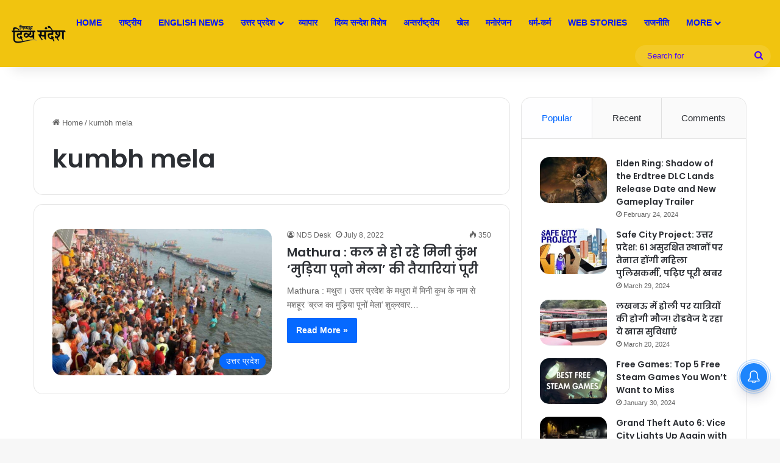

--- FILE ---
content_type: text/html; charset=UTF-8
request_url: https://divyasandesh.in/tag/kumbh-mela/
body_size: 25622
content:
<!DOCTYPE html> <html lang="en-US" itemscope itemtype="https://schema.org/WebSite" data-skin="light"> <head> <meta charset="UTF-8"/> <link rel="profile" href="//gmpg.org/xfn/11"/> <meta http-equiv='x-dns-prefetch-control' content='on'> <link rel='dns-prefetch' href="//cdnjs.cloudflare.com/"/> <link rel='dns-prefetch' href="//ajax.googleapis.com/"/> <link rel='dns-prefetch' href="//fonts.googleapis.com/"/> <link rel='dns-prefetch' href="//fonts.gstatic.com/"/> <link rel='dns-prefetch' href="//s.gravatar.com/"/> <link rel='dns-prefetch' href="//www.google-analytics.com/"/> <link rel='preload' as='script' href="//ajax.googleapis.com/ajax/libs/webfont/1/webfont.js"> <style id='tie-critical-css' type='text/css'>:root{--brand-color:#0669ff;--dark-brand-color:#0051cc;--bright-color:#FFF;--base-color:#2c2f34}html{-ms-touch-action:manipulation;touch-action:manipulation;-webkit-text-size-adjust:100%;-ms-text-size-adjust:100%}article,aside,details,figcaption,figure,footer,header,main,menu,nav,section,summary{display:block}audio,canvas,progress,video{display:inline-block}audio:not([controls]){display:none;height:0}progress{vertical-align:baseline}template,[hidden]{display:none}a{background-color:transparent}a:active,a:hover{outline-width:0}abbr[title]{border-bottom:none;text-decoration:underline;text-decoration:underline dotted}b,strong{font-weight:inherit}b,strong{font-weight:600}dfn{font-style:italic}mark{background-color:#ff0;color:#000}small{font-size:80%}sub,sup{font-size:75%;line-height:0;position:relative;vertical-align:baseline}sub{bottom:-0.25em}sup{top:-0.5em}img{border-style:none}svg:not(:root){overflow:hidden}figure{margin:1em 0}hr{box-sizing:content-box;height:0;overflow:visible}button,input,select,textarea{font:inherit}optgroup{font-weight:bold}button,input,select{overflow:visible}button,input,select,textarea{margin:0}button,select{text-transform:none}button,[type="button"],[type="reset"],[type="submit"]{cursor:pointer}[disabled]{cursor:default}button,html [type="button"],[type="reset"],[type="submit"]{-webkit-appearance:button}button::-moz-focus-inner,input::-moz-focus-inner{border:0;padding:0}button:-moz-focusring,input:-moz-focusring{outline:1px dotted ButtonText}fieldset{border:1px solid #c0c0c0;margin:0 2px;padding:0.35em 0.625em 0.75em}legend{box-sizing:border-box;color:inherit;display:table;max-width:100%;padding:0;white-space:normal}textarea{overflow:auto}[type="checkbox"],[type="radio"]{box-sizing:border-box;padding:0}[type="number"]::-webkit-inner-spin-button,[type="number"]::-webkit-outer-spin-button{height:auto}[type="search"]{-webkit-appearance:textfield}[type="search"]::-webkit-search-cancel-button,[type="search"]::-webkit-search-decoration{-webkit-appearance:none}*{padding:0;margin:0;list-style:none;border:0;outline:none;box-sizing:border-box}*:before,*:after{box-sizing:border-box}body{background:#F7F7F7;color:var(--base-color);font-family:-apple-system, BlinkMacSystemFont, "Segoe UI", Roboto, Oxygen, Oxygen-Sans, Ubuntu, Cantarell, "Helvetica Neue", "Open Sans", Arial, sans-serif;font-size:13px;line-height:21px}h1,h2,h3,h4,h5,h6,.the-subtitle{line-height:1.4;font-weight:600}h1{font-size:41px;font-weight:700}h2{font-size:27px}h3{font-size:23px}h4,.the-subtitle{font-size:17px}h5{font-size:13px}h6{font-size:12px}a{color:var(--base-color);text-decoration:none;transition:0.15s}.brand-title,a:hover{color:var(--brand-color)}img,object,embed{max-width:100%;height:auto}iframe{max-width:100%}p{line-height:1.7}.says,.screen-reader-text,.comment-form-comment label{clip:rect(1px, 1px, 1px, 1px);position:absolute !important;height:1px;width:1px;overflow:hidden}.stream-title{margin-bottom:3px;font-size:11px;color:#a5a5a5;display:block}.stream-item{text-align:center;position:relative;z-index:2;margin:20px 0;padding:0}.stream-item iframe{margin:0 auto}.stream-item img{max-width:100%;width:auto;height:auto;margin:0 auto;display:inline-block;vertical-align:middle}.stream-item.stream-item-above-header{margin:0}.stream-item.stream-item-between .post-item-inner{width:100%;display:block}.post-layout-8.is-header-layout-1.has-header-ad .entry-header-outer,body.post-layout-8.has-header-below-ad .entry-header-outer{padding-top:0}.stream-item-top-wrapper ~ .stream-item-below-header,.is-header-layout-1.has-header-ad.post-layout-6 .featured-area,.has-header-below-ad.post-layout-6 .featured-area{margin-top:0}.has-header-below-ad .fullwidth-entry-title.container-wrapper,.is-header-layout-1.has-header-ad .fullwidth-entry-title,.is-header-layout-1.has-header-ad .is-first-section,.has-header-below-ad .is-first-section{padding-top:0;margin-top:0}@media (max-width: 991px){body:not(.is-header-layout-1).has-header-below-ad.has-header-ad .top-nav-below .has-breaking-news{margin-bottom:20px}.has-header-ad .fullwidth-entry-title.container-wrapper,.has-header-ad.has-header-below-ad .stream-item-below-header,.single.has-header-ad:not(.has-header-below-ad) #content,.page.has-header-ad:not(.has-header-below-ad) #content{margin-top:0}.has-header-ad .is-first-section{padding-top:0}.has-header-ad:not(.has-header-below-ad) .buddypress-header-outer{margin-bottom:15px}}.has-full-width-logo .stream-item-top-wrapper,.header-layout-2 .stream-item-top-wrapper{width:100%;max-width:100%;float:none;clear:both}@media (min-width: 992px){.header-layout-2.has-normal-width-logo .stream-item-top-wrapper{margin-top:0}}.header-layout-3.no-stream-item .logo-container{width:100%;float:none}@media (min-width: 992px){.header-layout-3.has-normal-width-logo .stream-item-top img{float:right}}@media (max-width: 991px){.header-layout-3.has-normal-width-logo .stream-item-top{clear:both}}#background-stream-cover{top:0;left:0;z-index:0;overflow:hidden;width:100%;height:100%;position:fixed}@media (max-width: 768px){.hide_banner_header .stream-item-above-header,.hide_banner_top .stream-item-top-wrapper,.hide_banner_below_header .stream-item-below-header,.hide_banner_bottom .stream-item-above-footer,.hide_banner_above .stream-item-above-post,.hide_banner_above_content .stream-item-above-post-content,.hide_banner_below_content .stream-item-below-post-content,.hide_banner_below .stream-item-below-post,.hide_banner_comments .stream-item-below-post-comments,.hide_breaking_news #top-nav,.hide_sidebars .sidebar,.hide_footer_tiktok #footer-tiktok,.hide_footer_instagram #footer-instagram,.hide_footer #footer-widgets-container,.hide_copyright #site-info,.hide_breadcrumbs #breadcrumb,.hide_share_post_top .share-buttons-top,.hide_share_post_bottom .share-buttons-bottom,.hide_post_newsletter #post-newsletter,.hide_related #related-posts,.hide_read_next #read-next-block,.hide_post_authorbio .post-components .about-author,.hide_post_nav .prev-next-post-nav,.hide_back_top_button #go-to-top,.hide_read_more_buttons .more-link,.hide_inline_related_posts #inline-related-post{display:none !important}}.tie-icon:before,[class^="tie-icon-"],[class*=" tie-icon-"]{font-family:'tiefonticon' !important;speak:never;font-style:normal;font-weight:normal;font-variant:normal;text-transform:none;line-height:1;-webkit-font-smoothing:antialiased;-moz-osx-font-smoothing:grayscale;display:inline-block}body.tie-no-js a.remove,body.tie-no-js .tooltip,body.tie-no-js .woocommerce-message,body.tie-no-js .woocommerce-error,body.tie-no-js .woocommerce-info,body.tie-no-js .bbp-template-notice,body.tie-no-js .indicator-hint,body.tie-no-js .menu-counter-bubble-outer,body.tie-no-js .notifications-total-outer,body.tie-no-js .comp-sub-menu,body.tie-no-js .menu-sub-content{display:none !important}body.tie-no-js .fa,body.tie-no-js .fas,body.tie-no-js .far,body.tie-no-js .fab,body.tie-no-js .tie-icon:before,body.tie-no-js [class^="tie-icon-"],body.tie-no-js [class*=" tie-icon-"],body.tie-no-js .weather-icon{visibility:hidden !important}body.tie-no-js [class^="tie-icon-"]:before,body.tie-no-js [class*=" tie-icon-"]:before{content:"\f105"}.tie-popup,#autocomplete-suggestions{display:none}.container{margin-right:auto;margin-left:auto;padding-left:15px;padding-right:15px}.container:after{content:"";display:table;clear:both}@media (min-width: 768px){.container{width:100%}}@media (min-width: 1200px){.container{max-width:1200px}}.tie-row{margin-left:-15px;margin-right:-15px}.tie-row:after{content:"";display:table;clear:both}.tie-col-xs-1,.tie-col-sm-1,.tie-col-md-1,.tie-col-xs-2,.tie-col-sm-2,.tie-col-md-2,.tie-col-xs-3,.tie-col-sm-3,.tie-col-md-3,.tie-col-xs-4,.tie-col-sm-4,.tie-col-md-4,.tie-col-xs-5,.tie-col-sm-5,.tie-col-md-5,.tie-col-xs-6,.tie-col-sm-6,.tie-col-md-6,.tie-col-xs-7,.tie-col-sm-7,.tie-col-md-7,.tie-col-xs-8,.tie-col-sm-8,.tie-col-md-8,.tie-col-xs-9,.tie-col-sm-9,.tie-col-md-9,.tie-col-xs-10,.tie-col-sm-10,.tie-col-md-10,.tie-col-xs-11,.tie-col-sm-11,.tie-col-md-11,.tie-col-xs-12,.tie-col-sm-12,.tie-col-md-12{position:relative;min-height:1px;padding-left:15px;padding-right:15px}.tie-col-xs-1,.tie-col-xs-2,.tie-col-xs-3,.tie-col-xs-4,.tie-col-xs-5,.tie-col-xs-6,.tie-col-xs-7,.tie-col-xs-8,.tie-col-xs-9,.tie-col-xs-10,.tie-col-xs-11,.tie-col-xs-12{float:left}.tie-col-xs-1{width:8.33333%}.tie-col-xs-2{width:16.66667%}.tie-col-xs-3{width:25%}.tie-col-xs-4{width:33.33333%}.tie-col-xs-5{width:41.66667%}.tie-col-xs-6{width:50%}.tie-col-xs-7{width:58.33333%}.tie-col-xs-8{width:66.66667%}.tie-col-xs-9{width:75%}.tie-col-xs-10{width:83.33333%}.tie-col-xs-11{width:91.66667%}.tie-col-xs-12{width:100%}@media (min-width: 768px){.tie-col-sm-1,.tie-col-sm-2,.tie-col-sm-3,.tie-col-sm-4,.tie-col-sm-5,.tie-col-sm-6,.tie-col-sm-7,.tie-col-sm-8,.tie-col-sm-9,.tie-col-sm-10,.tie-col-sm-11,.tie-col-sm-12{float:left}.tie-col-sm-1{width:8.33333%}.tie-col-sm-2{width:16.66667%}.tie-col-sm-3{width:25%}.tie-col-sm-4{width:33.33333%}.tie-col-sm-5{width:41.66667%}.tie-col-sm-6{width:50%}.tie-col-sm-7{width:58.33333%}.tie-col-sm-8{width:66.66667%}.tie-col-sm-9{width:75%}.tie-col-sm-10{width:83.33333%}.tie-col-sm-11{width:91.66667%}.tie-col-sm-12{width:100%}}@media (min-width: 992px){.tie-col-md-1,.tie-col-md-2,.tie-col-md-3,.tie-col-md-4,.tie-col-md-5,.tie-col-md-6,.tie-col-md-7,.tie-col-md-8,.tie-col-md-9,.tie-col-md-10,.tie-col-md-11,.tie-col-md-12{float:left}.tie-col-md-1{width:8.33333%}.tie-col-md-2{width:16.66667%}.tie-col-md-3{width:25%}.tie-col-md-4{width:33.33333%}.tie-col-md-5{width:41.66667%}.tie-col-md-6{width:50%}.tie-col-md-7{width:58.33333%}.tie-col-md-8{width:66.66667%}.tie-col-md-9{width:75%}.tie-col-md-10{width:83.33333%}.tie-col-md-11{width:91.66667%}.tie-col-md-12{width:100%}}.tie-alignleft{float:left}.tie-alignright{float:right}.tie-aligncenter{clear:both;margin-left:auto;margin-right:auto}.fullwidth{width:100% !important}.alignleft{float:left;margin:0.375em 1.75em 1em 0}.alignright{float:right;margin:0.375em 0 1em 1.75em}.aligncenter{clear:both;display:block;margin:0 auto 1.75em;text-align:center;margin-left:auto;margin-right:auto;margin-top:6px;margin-bottom:6px}@media (max-width: 767px){.entry .alignright,.entry .alignright img,.entry .alignleft,.entry .alignleft img{float:none;clear:both;display:block;margin:0 auto 1.75em}}.clearfix:before,.clearfix:after{content:"\0020";display:block;height:0;overflow:hidden}.clearfix:after{clear:both}.tie-container,#tie-wrapper{height:100%;min-height:650px}.tie-container{position:relative;overflow:hidden}#tie-wrapper{background:#fff;position:relative;z-index:108;height:100%;margin:0 auto}.container-wrapper{background:#ffffff;border:1px solid rgba(0,0,0,0.1);border-radius:2px;padding:30px}#content{margin-top:30px}@media (max-width: 991px){#content{margin-top:15px}}.site-content{-ms-word-wrap:break-word;word-wrap:break-word}.boxed-layout #tie-wrapper,.boxed-layout .fixed-nav{max-width:1230px}.boxed-layout.wrapper-has-shadow #tie-wrapper{box-shadow:0 1px 7px rgba(171,171,171,0.5)}@media (min-width: 992px){.boxed-layout #main-nav.fixed-nav,.boxed-layout #tie-wrapper{width:95%}}@media (min-width: 992px){.framed-layout #tie-wrapper{margin-top:25px;margin-bottom:25px}}@media (min-width: 992px){.border-layout #tie-container{margin:25px}.border-layout:after,.border-layout:before{background:inherit;content:"";display:block;height:25px;left:0;bottom:0;position:fixed;width:100%;z-index:110}.border-layout:before{top:0;bottom:auto}.border-layout.admin-bar:before{top:32px}.border-layout #main-nav.fixed-nav{left:25px;right:25px;width:calc(100% - 50px)}}#header-notification-bar{background:var(--brand-color);color:#fff;position:relative;z-index:1}#header-notification-bar p a{color:#fff;text-decoration:underline}#header-notification-bar .container{display:-webkit-flex;display:-ms-flexbox;display:flex;-webkit-justify-content:space-between;-ms-flex-pack:justify;justify-content:space-between;font-size:16px;-webkit-flex-wrap:wrap;-ms-flex-wrap:wrap;flex-wrap:wrap;-webkit-align-items:center;-ms-flex-align:center;align-items:center;gap:40px;min-height:65px}#header-notification-bar .container .button{font-size:14px}#header-notification-bar .container:after{display:none}@media (max-width: 991px){#header-notification-bar .container{-webkit-justify-content:center;-ms-flex-pack:center;justify-content:center;padding-top:15px;padding-bottom:15px;gap:15px;-webkit-flex-direction:column;-ms-flex-direction:column;flex-direction:column}}.theme-header{background:#fff;position:relative;z-index:999}.theme-header:after{content:"";display:table;clear:both}.theme-header.has-shadow{box-shadow:rgba(0,0,0,0.1) 0px 25px 20px -20px}.theme-header.top-nav-below .top-nav{z-index:8}.is-stretch-header .container{max-width:100%}#menu-components-wrap{display:-webkit-flex;display:-ms-flexbox;display:flex;-webkit-justify-content:space-between;-ms-flex-pack:justify;justify-content:space-between;width:100%;-webkit-flex-wrap:wrap;-ms-flex-wrap:wrap;flex-wrap:wrap}.header-layout-2 #menu-components-wrap{-webkit-justify-content:center;-ms-flex-pack:center;justify-content:center}.header-layout-4 #menu-components-wrap{-webkit-justify-content:flex-start;-ms-flex-pack:start;justify-content:flex-start}.header-layout-4 #menu-components-wrap .main-menu-wrap{-webkit-flex-grow:2;-ms-flex-positive:2;flex-grow:2}.header-layout-4 #menu-components-wrap .flex-placeholder{-webkit-flex-grow:1;-ms-flex-positive:1;flex-grow:1}.logo-row{position:relative}#logo{margin-top:40px;margin-bottom:40px;display:block;float:left}#logo img{vertical-align:middle}#logo img[src*='.svg']{width:100% !important}@-moz-document url-prefix(){#logo img[src*='.svg']{height:100px}}#logo a{display:inline-block}#logo .h1-off{position:absolute;top:-9000px;left:-9000px}#logo.text-logo a{color:var(--brand-color)}#logo.text-logo a:hover{color:var(--dark-brand-color);opacity:0.8}#tie-logo-inverted,#tie-sticky-logo-inverted{display:none}.tie-skin-inverted #tie-sticky-logo-inverted,.tie-skin-inverted #tie-logo-inverted{display:block}.tie-skin-inverted #tie-sticky-logo-default,.tie-skin-inverted #tie-logo-default{display:none}.logo-text{font-size:50px;line-height:50px;font-weight:bold}@media (max-width: 670px){.logo-text{font-size:30px}}.has-full-width-logo.is-stretch-header .logo-container{padding:0}.has-full-width-logo #logo{margin:0}.has-full-width-logo #logo a,.has-full-width-logo #logo img{width:100%;height:auto;display:block}.has-full-width-logo #logo,.header-layout-2 #logo{float:none;text-align:center}.has-full-width-logo #logo img,.header-layout-2 #logo img{margin-right:auto;margin-left:auto}.has-full-width-logo .logo-container,.header-layout-2 .logo-container{width:100%;float:none}@media (max-width: 991px){#theme-header.has-normal-width-logo #logo{margin:14px 0 !important;text-align:left;line-height:1}#theme-header.has-normal-width-logo #logo img{width:auto;height:auto;max-width:190px}}@media (max-width: 479px){#theme-header.has-normal-width-logo #logo img{max-width:160px;max-height:60px !important}}@media (max-width: 991px){#theme-header.mobile-header-default:not(.header-layout-1) #logo,#theme-header.mobile-header-default.header-layout-1 .header-layout-1-logo{-webkit-flex-grow:10;-ms-flex-positive:10;flex-grow:10}#theme-header.mobile-header-centered.header-layout-1 .header-layout-1-logo{width:auto !important}#theme-header.mobile-header-centered #logo{float:none;text-align:center}}.components{display:-webkit-flex;display:-ms-flexbox;display:flex;-webkit-align-items:center;-ms-flex-align:center;align-items:center;-webkit-justify-content:end;-ms-flex-pack:end;justify-content:end}.components>li{position:relative}.components>li.social-icons-item{margin:0}.components>li>a{display:block;position:relative;width:30px;text-align:center;font-size:16px;white-space:nowrap}.components>li>a:hover,.components>li:hover>a{z-index:2}.components .avatar{border-radius:100%;position:relative;top:3px;max-width:20px}.components a.follow-btn{width:auto;padding-left:15px;padding-right:15px;overflow:hidden;font-size:12px}.components .search-bar form{width:auto;background:rgba(255,255,255,0.1);line-height:36px;border-radius:50px;position:relative}.main-nav-light .main-nav .components .search-bar form,.top-nav-light .top-nav .components .search-bar form{background:rgba(0,0,0,0.05)}.components #search-input{border:0;width:100%;background:transparent;padding:0 35px 0 20px;border-radius:0;font-size:inherit}.components #search-submit{position:absolute;right:0;top:0;width:40px;line-height:inherit;color:#777777;background:transparent;font-size:15px;padding:0;transition:color 0.15s;border:none}.components #search-submit:hover{color:var(--brand-color)}#search-submit .tie-icon-spinner{color:#fff;cursor:default;-webkit-animation:tie-spin 3s infinite linear;animation:tie-spin 3s infinite linear}.popup-login-icon.has-title a{width:auto;padding:0 8px}.popup-login-icon.has-title span{line-height:unset;float:left}.popup-login-icon.has-title .login-title{position:relative;font-size:13px;padding-left:4px}.weather-menu-item{display:-webkit-flex;display:-ms-flexbox;display:flex;-webkit-align-items:center;-ms-flex-align:center;align-items:center;padding-right:5px;overflow:hidden}.weather-menu-item .weather-wrap{padding:0;overflow:inherit;line-height:23px}.weather-menu-item .weather-forecast-day{display:block;float:left;width:auto;padding:0 5px;line-height:initial}.weather-menu-item .weather-forecast-day .weather-icon{font-size:26px;margin-bottom:0}.weather-menu-item .city-data{float:left;display:block;font-size:12px}.weather-menu-item .weather-current-temp{font-size:16px;font-weight:400}.weather-menu-item .weather-current-temp sup{font-size:9px;top:-2px}.weather-menu-item .theme-notice{padding:0 10px}.components .tie-weather-widget{color:var(--base-color)}.main-nav-dark .main-nav .tie-weather-widget{color:#ffffff}.top-nav-dark .top-nav .tie-weather-widget{color:#ccc}.components .icon-basecloud-bg:after{color:#ffffff}.main-nav-dark .main-nav .icon-basecloud-bg:after{color:#1f2024}.top-nav-dark .top-nav .icon-basecloud-bg:after{color:#1f2024}.custom-menu-button{padding-right:5px}.custom-menu-button .button{font-size:13px;display:inline-block;line-height:21px;width:auto}.header-layout-1 #menu-components-wrap{display:-webkit-flex;display:-ms-flexbox;display:flex;-webkit-justify-content:flex-end;-ms-flex-pack:end;justify-content:flex-end}.header-layout-1 .main-menu-wrapper{display:table;width:100%}.header-layout-1 #logo{line-height:1;float:left;margin-top:20px;margin-bottom:20px}.header-layout-1 .header-layout-1-logo{display:table-cell;vertical-align:middle;float:none}.is-header-bg-extended #theme-header,.is-header-bg-extended #theme-header.header-layout-1 #main-nav:not(.fixed-nav){background:transparent !important;display:inline-block !important;width:100% !important;box-shadow:none !important;transition:background 0.3s}.is-header-bg-extended #theme-header:before,.is-header-bg-extended #theme-header.header-layout-1 #main-nav:not(.fixed-nav):before{content:"";position:absolute;width:100%;left:0;right:0;top:0;height:150px;background-image:linear-gradient(to top, transparent, rgba(0,0,0,0.5))}@media (max-width: 991px){.is-header-bg-extended #tie-wrapper #theme-header .logo-container:not(.fixed-nav){background:transparent;box-shadow:none;transition:background 0.3s}}.is-header-bg-extended .has-background .is-first-section{margin-top:-350px !important}.is-header-bg-extended .has-background .is-first-section>*{padding-top:350px !important}.rainbow-line{height:3px;width:100%;position:relative;z-index:2;background-image:linear-gradient(to right, #f76570 0%, #f76570 8%, #f3a46b 8%, #f3a46b 16%, #f3a46b 16%, #ffd205 16%, #ffd205 24%, #ffd205 24%, #1bbc9b 24%, #1bbc9b 25%, #1bbc9b 32%, #14b9d5 32%, #14b9d5 40%, #c377e4 40%, #c377e4 48%, #f76570 48%, #f76570 56%, #f3a46b 56%, #f3a46b 64%, #ffd205 64%, #ffd205 72%, #1bbc9b 72%, #1bbc9b 80%, #14b9d5 80%, #14b9d5 80%, #14b9d5 89%, #c377e4 89%, #c377e4 100%)}@media (max-width: 991px){.logo-container,.header-layout-1 .main-menu-wrapper{border-width:0;display:-webkit-flex;display:-ms-flexbox;display:flex;-webkit-flex-flow:row nowrap;-ms-flex-flow:row nowrap;flex-flow:row nowrap;-webkit-align-items:center;-ms-flex-align:center;align-items:center;-webkit-justify-content:space-between;-ms-flex-pack:justify;justify-content:space-between}}.mobile-header-components{display:none;z-index:10;height:30px;line-height:30px;-webkit-flex-wrap:nowrap;-ms-flex-wrap:nowrap;flex-wrap:nowrap;-webkit-flex:1 1 0%;-ms-flex:1 1 0%;flex:1 1 0%}.mobile-header-components .components{float:none;display:-webkit-flex !important;display:-ms-flexbox !important;display:flex !important;-webkit-justify-content:stretch;-ms-flex-pack:stretch;justify-content:stretch}.mobile-header-components .components li.custom-menu-link{display:inline-block;float:none}.mobile-header-components .components li.custom-menu-link>a{width:20px;padding-bottom:15px}.mobile-header-components .components li.custom-menu-link>a .menu-counter-bubble{right:calc(50% - 10px);bottom:-10px}.header-layout-1.main-nav-dark .mobile-header-components .components li.custom-menu-link>a{color:#fff}.mobile-header-components .components .comp-sub-menu{padding:10px}.dark-skin .mobile-header-components .components .comp-sub-menu{background:#1f2024}.mobile-header-components [class^="tie-icon-"],.mobile-header-components [class*=" tie-icon-"]{font-size:18px;width:20px;height:20px;vertical-align:middle}.mobile-header-components .tie-mobile-menu-icon{font-size:20px}.mobile-header-components .tie-icon-grid-9,.mobile-header-components .tie-icon-grid-4{-webkit-transform:scale(1.75);-ms-transform:scale(1.75);transform:scale(1.75)}.mobile-header-components .nav-icon{display:inline-block;width:20px;height:2px;background-color:var(--base-color);position:relative;top:-4px;transition:background 0.4s ease}.mobile-header-components .nav-icon:before,.mobile-header-components .nav-icon:after{position:absolute;right:0;background-color:var(--base-color);content:'';display:block;width:100%;height:100%;transition:background 0.4s, right .2s ease, -webkit-transform 0.4s;transition:transform 0.4s, background 0.4s, right .2s ease;transition:transform 0.4s, background 0.4s, right .2s ease, -webkit-transform 0.4s;-webkit-transform:translateZ(0);transform:translateZ(0);-webkit-backface-visibility:hidden;backface-visibility:hidden}.mobile-header-components .nav-icon:before{-webkit-transform:translateY(-7px);-ms-transform:translateY(-7px);transform:translateY(-7px)}.mobile-header-components .nav-icon:after{-webkit-transform:translateY(7px);-ms-transform:translateY(7px);transform:translateY(7px)}.mobile-header-components .nav-icon.is-layout-2:before,.mobile-header-components .nav-icon.is-layout-2:after{width:70%;right:15%}.mobile-header-components .nav-icon.is-layout-3:after{width:60%}.mobile-header-components .nav-icon.is-layout-4:after{width:60%;right:auto;left:0}.dark-skin .mobile-header-components .nav-icon,.dark-skin .mobile-header-components .nav-icon:before,.dark-skin .mobile-header-components .nav-icon:after,.main-nav-dark.header-layout-1 .mobile-header-components .nav-icon,.main-nav-dark.header-layout-1 .mobile-header-components .nav-icon:before,.main-nav-dark.header-layout-1 .mobile-header-components .nav-icon:after{background-color:#ffffff}.dark-skin .mobile-header-components .nav-icon .menu-text,.main-nav-dark.header-layout-1 .mobile-header-components .nav-icon .menu-text{color:#ffffff}.mobile-header-components .menu-text-wrapper{white-space:nowrap;width:auto !important}.mobile-header-components .menu-text{color:var(--base-color);line-height:30px;font-size:12px;padding:0 0 0 5px;display:inline-block;transition:color 0.4s}.dark-skin .mobile-header-components .menu-text,.main-nav-dark.header-layout-1 .mobile-header-components .menu-text{color:#ffffff}#mobile-header-components-area_1 .components li.custom-menu-link>a{margin-right:15px}#mobile-header-components-area_1 .comp-sub-menu{left:0;right:auto}#mobile-header-components-area_2 .components{-webkit-flex-direction:row-reverse;-ms-flex-direction:row-reverse;flex-direction:row-reverse}#mobile-header-components-area_2 .components li.custom-menu-link>a{margin-left:15px}#mobile-menu-icon:hover .nav-icon,#mobile-menu-icon:hover .nav-icon:before,#mobile-menu-icon:hover .nav-icon:after{background-color:var(--brand-color)}@media (max-width: 991px){.logo-container:before,.logo-container:after{height:1px}.mobile-components-row .logo-wrapper{height:auto !important}.mobile-components-row .logo-container,.mobile-components-row.header-layout-1 .main-menu-wrapper{-webkit-flex-wrap:wrap;-ms-flex-wrap:wrap;flex-wrap:wrap}.mobile-components-row:not(.header-layout-1) #logo,.mobile-components-row.header-layout-1 .header-layout-1-logo{-webkit-flex:1 0 100%;-ms-flex:1 0 100%;flex:1 0 100%;-webkit-order:-1;-ms-flex-order:-1;order:-1}.mobile-components-row .mobile-header-components{padding:5px 0;height:45px}.mobile-components-row .mobile-header-components .components li.custom-menu-link>a{padding-bottom:0}#tie-body #mobile-container,.mobile-header-components{display:block}#slide-sidebar-widgets{display:none}}.top-nav{background-color:#ffffff;position:relative;z-index:10;line-height:40px;border:1px solid rgba(0,0,0,0.1);border-width:1px 0;color:var(--base-color);clear:both}.main-nav-below.top-nav-above .top-nav{border-top-width:0}.top-nav a:not(.button):not(:hover){color:var(--base-color)}.top-nav .components>li:hover>a{color:var(--brand-color)}.top-nav .search-bar{margin-top:3px;margin-bottom:3px;line-height:34px}.topbar-wrapper{display:-webkit-flex;display:-ms-flexbox;display:flex;min-height:40px}.top-nav.has-menu .topbar-wrapper,.top-nav.has-components .topbar-wrapper{display:block}.top-nav .tie-alignleft,.top-nav .tie-alignright{-webkit-flex-grow:1;-ms-flex-positive:1;flex-grow:1;position:relative}.top-nav.has-breaking-news .tie-alignleft{-webkit-flex:1 0 100px;-ms-flex:1 0 100px;flex:1 0 100px}.top-nav.has-breaking-news .tie-alignright{-webkit-flex-grow:0;-ms-flex-positive:0;flex-grow:0;z-index:1}.top-nav.has-date-components .tie-alignleft .components>li:first-child:not(.search-bar),.top-nav.has-date-components-menu .components>li:first-child:not(.search-bar),.top-nav-boxed .top-nav.has-components .components>li:first-child:not(.search-bar){border-width:0}@media (min-width: 992px){.header-layout-1.top-nav-below:not(.has-shadow) .top-nav{border-width:0 0 1px}}.topbar-today-date{float:left;padding-right:15px;-webkit-flex-shrink:0;-ms-flex-negative:0;flex-shrink:0}.top-menu .menu a{padding:0 10px}.top-menu .menu li:hover>a{color:var(--brand-color)}.top-menu .menu ul{display:none;position:absolute;background:#ffffff}.top-menu .menu li:hover>ul{display:block}.top-menu .menu li{position:relative}.top-menu .menu ul.sub-menu a{width:200px;line-height:20px;padding:10px 15px}.tie-alignright .top-menu{float:right;border-width:0 1px}.top-menu .menu .tie-current-menu>a{color:var(--brand-color)}@media (min-width: 992px){.top-nav-boxed .topbar-wrapper{padding-right:15px;padding-left:15px}.top-nav-boxed .top-nav{background:transparent !important;border-width:0}.top-nav-boxed .topbar-wrapper{background:#ffffff;border:1px solid rgba(0,0,0,0.1);border-width:1px 0;width:100%}.top-nav-boxed.has-shadow.top-nav-below .topbar-wrapper,.top-nav-boxed.has-shadow.top-nav-below-main-nav .topbar-wrapper{border-bottom-width:0 !important}}.top-nav .tie-alignleft .components,.top-nav .tie-alignleft .components>li{float:left;-webkit-justify-content:start;-ms-flex-pack:start;justify-content:start}.top-nav .tie-alignleft .comp-sub-menu{right:auto;left:-1px}.top-nav-dark .top-nav{background-color:#2c2e32;color:#ccc}.top-nav-dark .top-nav *{border-color:rgba(255,255,255,0.1)}.top-nav-dark .top-nav .breaking a{color:#ccc}.top-nav-dark .top-nav .breaking a:hover{color:#ffffff}.top-nav-dark .top-nav .components>li>a,.top-nav-dark .top-nav .components>li.social-icons-item .social-link:not(:hover) span{color:#ccc}.top-nav-dark .top-nav .components>li:hover>a{color:#ffffff}.top-nav-dark .top-nav .top-menu li a{color:#ccc;border-color:rgba(255,255,255,0.04)}.top-nav-dark .top-menu ul{background:#2c2e32}.top-nav-dark .top-menu li:hover>a{background:rgba(0,0,0,0.1);color:var(--brand-color)}.top-nav-dark.top-nav-boxed .top-nav{background-color:transparent}.top-nav-dark.top-nav-boxed .topbar-wrapper{background-color:#2c2e32}.top-nav-dark.top-nav-boxed.top-nav-above.main-nav-below .topbar-wrapper{border-width:0}.top-nav-light #top-nav .weather-icon .icon-cloud,.top-nav-light #top-nav .weather-icon .icon-basecloud-bg,.top-nav-light #top-nav .weather-icon .icon-cloud-behind,.main-nav-light #main-nav .weather-icon .icon-cloud,.main-nav-light #main-nav .weather-icon .icon-basecloud-bg,.main-nav-light #main-nav .weather-icon .icon-cloud-behind{color:#d3d3d3}@media (max-width: 991px){.top-nav:not(.has-breaking-news),.topbar-today-date,.top-menu,.theme-header .components{display:none}}.breaking{display:none}.main-nav-wrapper{position:relative;z-index:4}.main-nav-below.top-nav-below-main-nav .main-nav-wrapper{z-index:9}.main-nav-above.top-nav-below .main-nav-wrapper{z-index:10}.main-nav{background-color:var(--main-nav-background);color:var(--main-nav-primary-color);position:relative;border:1px solid var(--main-nav-main-border-color);border-width:1px 0}.main-menu-wrapper{position:relative}@media (min-width: 992px){.header-menu .menu{display:-webkit-flex;display:-ms-flexbox;display:flex}.header-menu .menu a{display:block;position:relative}.header-menu .menu>li>a{white-space:nowrap}.header-menu .menu .sub-menu a{padding:8px 10px}.header-menu .menu a:hover,.header-menu .menu li:hover>a{z-index:2}.header-menu .menu ul:not(.sub-menu-columns):not(.sub-menu-columns-item):not(.sub-list):not(.mega-cat-sub-categories):not(.slider-arrow-nav){box-shadow:0 2px 5px rgba(0,0,0,0.1)}.header-menu .menu ul li{position:relative}.header-menu .menu ul a{border-width:0 0 1px;transition:0.15s}.header-menu .menu ul ul{top:0;left:100%}#main-nav{z-index:9;line-height:60px}.main-menu .menu a{transition:0.15s}.main-menu .menu>li>a{padding:0 14px;font-size:14px;font-weight:700}.main-menu .menu>li>.menu-sub-content{border-top:2px solid var(--main-nav-primary-color)}.main-menu .menu>li.is-icon-only>a{padding:0 20px;line-height:inherit}.main-menu .menu>li.is-icon-only>a:before{display:none}.main-menu .menu>li.is-icon-only>a .tie-menu-icon{font-size:160%;-webkit-transform:translateY(15%);-ms-transform:translateY(15%);transform:translateY(15%)}.main-menu .menu ul{line-height:20px;z-index:1}.main-menu .menu .sub-menu .tie-menu-icon,.main-menu .menu .mega-recent-featured-list .tie-menu-icon,.main-menu .menu .mega-link-column .tie-menu-icon,.main-menu .menu .mega-cat-more-links .tie-menu-icon{width:20px}.main-menu .menu-sub-content{background:var(--main-nav-background);display:none;padding:15px;width:230px;position:absolute;box-shadow:0 3px 4px rgba(0,0,0,0.2)}.main-menu .menu-sub-content a{width:200px}.main-menu ul li:hover>.menu-sub-content,.main-menu ul li[aria-expanded="true"]>ul,.main-menu ul li[aria-expanded="true"]>.mega-menu-block{display:block;z-index:1}nav.main-nav.menu-style-default .menu>li.tie-current-menu{border-bottom:5px solid var(--main-nav-primary-color);margin-bottom:-5px}nav.main-nav.menu-style-default .menu>li.tie-current-menu>a:after{content:"";width:20px;height:2px;position:absolute;margin-top:17px;left:50%;top:50%;bottom:auto;right:auto;-webkit-transform:translateX(-50%) translateY(-50%);-ms-transform:translateX(-50%) translateY(-50%);transform:translateX(-50%) translateY(-50%);background:#2c2f34;transition:0.3s}nav.main-nav.menu-style-solid-bg .menu>li.tie-current-menu>a,nav.main-nav.menu-style-solid-bg .menu>li:hover>a{background-color:var(--main-nav-primary-color);color:var(--main-nav-contrast-primary-color)}nav.main-nav.menu-style-side-arrow .menu>li.tie-current-menu{border-bottom-color:var(--main-nav-primary-color);border-bottom-width:10px !important;border-bottom-style:solid;margin-bottom:-10px}nav.main-nav.menu-style-side-arrow .menu>li.tie-current-menu+.tie-current-menu{border-bottom:none !important}nav.main-nav.menu-style-side-arrow .menu>li.tie-current-menu+.tie-current-menu>a:after{display:none !important}nav.main-nav.menu-style-side-arrow .menu>li.tie-current-menu>a:after{position:absolute;content:"";width:0;height:0;background-color:transparent;border-top:10px solid var(--main-nav-primary-color);border-right:10px solid transparent;bottom:-10px;left:100%;-webkit-filter:brightness(80%);filter:brightness(80%)}nav.main-nav.menu-style-side-arrow .menu>li.tie-current-menu.menu-item-has-children:hover:after,nav.main-nav.menu-style-side-arrow .menu>li.tie-current-menu.menu-item-has-children:hover>a:after,nav.main-nav.menu-style-side-arrow .menu>li.tie-current-menu.mega-menu:hover:after,nav.main-nav.menu-style-side-arrow .menu>li.tie-current-menu.mega-menu:hover>a:after{display:none}nav.main-nav.menu-style-minimal .menu>li.tie-current-menu>a,nav.main-nav.menu-style-minimal .menu>li:hover>a{color:var(--main-nav-primary-color) !important}nav.main-nav.menu-style-minimal .menu>li.tie-current-menu>a::before,nav.main-nav.menu-style-minimal .menu>li:hover>a::before{border-top-color:var(--main-nav-primary-color) !important}nav.main-nav.menu-style-border-bottom .menu>li.tie-current-menu{border-bottom:3px solid var(--main-nav-primary-color);margin-bottom:-3px}nav.main-nav.menu-style-border-top .menu>li.tie-current-menu{border-top:3px solid var(--main-nav-primary-color);margin-bottom:-3px}nav.main-nav.menu-style-line .menu>li>a:after{content:"";left:50%;top:50%;bottom:auto;right:auto;-webkit-transform:translateX(-50%) translateY(-50%);-ms-transform:translateX(-50%) translateY(-50%);transform:translateX(-50%) translateY(-50%);height:3px;position:absolute;margin-top:14px;background:var(--main-nav-primary-color);transition:0.4s;width:0}nav.main-nav.menu-style-line .menu>li.tie-current-menu>a:after,nav.main-nav.menu-style-line .menu>li:hover>a:after{width:50%}nav.main-nav.menu-style-arrow .menu>li.tie-current-menu>a:after{border-color:#fff transparent transparent;border-top-color:var(--main-nav-primary-color);border-style:solid;border-width:7px 7px 0;display:block;height:0;left:50%;margin-left:-7px;top:0 !important;width:0;content:"";position:absolute}nav.main-nav.menu-style-vertical-line .menu>li.tie-current-menu>a:after{content:"";width:2px;height:20px;position:absolute;margin-top:17px;left:50%;right:auto;-webkit-transform:translateX(-50%);-ms-transform:translateX(-50%);transform:translateX(-50%);bottom:0;background:var(--main-nav-primary-color)}.header-layout-1 .main-menu-wrap .menu>li:only-child:not(.mega-menu){position:relative}.header-layout-1 .main-menu-wrap .menu>li:only-child>.menu-sub-content{right:0;left:auto}.header-layout-1 .main-menu-wrap .menu>li:only-child>.menu-sub-content ul{left:auto;right:100%}nav.main-nav .components>li:hover>a{color:var(--brand-color)}.main-nav .menu ul li:hover>a:not(.megamenu-pagination),.main-nav .components li a:hover,.main-nav .menu ul li.current-menu-item:not(.mega-link-column)>a{color:var(--main-nav-primary-color)}.main-nav .menu a,.main-nav .components li a{color:var(--main-nav-text-color)}.main-nav .components li.custom-menu-button:hover a.button,.main-nav .components li a.button:hover,.main-nav .components li a.checkout-button{color:var(--main-nav-contrast-primary-color)}.main-nav-light{--main-nav-background:#FFFFFF;--main-nav-secondry-background:rgba(0,0,0,0.03);--main-nav-primary-color:var(--brand-color);--main-nav-contrast-primary-color:var(--bright-color);--main-nav-text-color:var(--base-color);--main-nav-secondry-text-color:rgba(0,0,0,0.5);--main-nav-main-border-color:rgba(0,0,0,0.1);--main-nav-secondry-border-color:rgba(0,0,0,0.08)}.main-nav-light.fixed-nav{background-color:rgba(255,255,255,0.95)}.main-nav-dark{--main-nav-background:#1f2024;--main-nav-secondry-background:rgba(0,0,0,0.2);--main-nav-primary-color:var(--brand-color);--main-nav-contrast-primary-color:var(--bright-color);--main-nav-text-color:#FFFFFF;--main-nav-secondry-text-color:rgba(225,255,255,0.5);--main-nav-main-border-color:rgba(255,255,255,0.07);--main-nav-secondry-border-color:rgba(255,255,255,0.04)}.main-nav-dark .main-nav,.main-nav-dark .main-nav ul.cats-horizontal li a{border-width:0}.main-nav-dark .main-nav.fixed-nav{background-color:rgba(31,32,36,0.95)}}@media (min-width: 992px){header .menu-item-has-children>a:before,.mega-menu>a:before{content:'';position:absolute;right:10px;top:50%;bottom:auto;-webkit-transform:translateY(-50%);-ms-transform:translateY(-50%);transform:translateY(-50%);font-family:'tiefonticon' !important;font-style:normal;font-weight:normal;font-variant:normal;text-transform:none;content:"\f079";font-size:11px;line-height:1}header .menu-item-has-children .menu-item-has-children>a:before,.mega-menu .menu-item-has-children>a:before{content:"\f106";font-size:15px}.menu>.menu-item-has-children:not(.is-icon-only)>a,.menu .mega-menu:not(.is-icon-only)>a{padding-right:25px}}@media (min-width: 992px){.main-nav-boxed .main-nav{border-width:0}.main-nav-boxed .main-menu-wrapper{float:left;width:100%;background-color:var(--main-nav-background);padding-right:15px}.main-nav-boxed.main-nav-light .main-menu-wrapper{border:1px solid var(--main-nav-main-border-color)}.dark-skin .main-nav-boxed.main-nav-light .main-menu-wrapper{border-width:0}.main-nav-boxed.main-nav-light .fixed-nav .main-menu-wrapper{border-color:transparent}.main-nav-above.top-nav-above #main-nav:not(.fixed-nav){top:-1px}.main-nav-below.top-nav-below #main-nav:not(.fixed-nav){bottom:-1px}.dark-skin .main-nav-below.top-nav-above #main-nav{border-width:0}.dark-skin .main-nav-below.top-nav-below-main-nav #main-nav{border-top-width:0}}.main-nav-boxed .main-nav:not(.fixed-nav),.main-nav-boxed .fixed-nav .main-menu-wrapper,.theme-header:not(.main-nav-boxed) .fixed-nav .main-menu-wrapper{background:transparent !important}@media (min-width: 992px){.header-layout-1.main-nav-below.top-nav-above .main-nav{margin-top:-1px;border-top-width:0}.header-layout-1.main-nav-below.top-nav-above .breaking-title{top:0;margin-bottom:-1px}}.header-layout-1.main-nav-below.top-nav-below-main-nav .main-nav-wrapper{z-index:9}.header-layout-1.main-nav-below.top-nav-below-main-nav .main-nav{margin-bottom:-1px;bottom:0;border-top-width:0}@media (min-width: 992px){.header-layout-1.main-nav-below.top-nav-below-main-nav .top-nav{margin-top:-1px}}.header-layout-1.has-shadow:not(.top-nav-below) .main-nav{border-bottom:0 !important}#theme-header.header-layout-1>div:only-child nav{border-width:0 !important}@media only screen and (min-width: 992px) and (max-width: 1100px){.main-nav .menu>li:not(.is-icon-only)>a{padding-left:7px;padding-right:7px}.main-nav .menu>li:not(.is-icon-only)>a:before{display:none}.main-nav .menu>li.is-icon-only>a{padding-left:15px;padding-right:15px}}.menu-tiny-label{font-size:10px;border-radius:10px;padding:2px 7px 3px;margin-left:3px;line-height:1;position:relative;top:-1px}.menu-tiny-label.menu-tiny-circle{border-radius:100%}@media (max-width: 991px){#sticky-logo{display:none}}#main-nav:not(.fixed-nav) #sticky-logo,#main-nav:not(.fixed-nav) .flex-placeholder{display:none}@media (min-width: 992px){#sticky-logo{overflow:hidden;float:left;vertical-align:middle}#sticky-logo a{line-height:1;display:inline-block}#sticky-logo img{position:relative;vertical-align:middle;padding:8px 10px;top:-1px;max-height:50px}.just-before-sticky #sticky-logo img,.header-layout-1 #sticky-logo img{padding:0}.header-layout-1:not(.has-custom-sticky-logo) #sticky-logo{display:none}.theme-header #sticky-logo img{opacity:0;visibility:hidden;width:0 !important;-webkit-transform:translateY(75%);-ms-transform:translateY(75%);transform:translateY(75%);transition:opacity 0.6s cubic-bezier(0.55, 0, 0.1, 1),-webkit-transform 0.3s cubic-bezier(0.55, 0, 0.1, 1);transition:transform 0.3s cubic-bezier(0.55, 0, 0.1, 1),opacity 0.6s cubic-bezier(0.55, 0, 0.1, 1);transition:transform 0.3s cubic-bezier(0.55, 0, 0.1, 1),opacity 0.6s cubic-bezier(0.55, 0, 0.1, 1),-webkit-transform 0.3s cubic-bezier(0.55, 0, 0.1, 1)}.theme-header.header-layout-1:not(.has-custom-sticky-logo) #sticky-logo img{transition:none}.theme-header:not(.header-layout-1) #main-nav:not(.fixed-nav) #sticky-logo img{margin-left:-20px}.header-layout-1 .flex-placeholder{-webkit-flex-grow:1;-ms-flex-positive:1;flex-grow:1}}.theme-header .fixed-nav{position:fixed;width:100%;top:0;bottom:auto !important;z-index:100;will-change:transform;-webkit-transform:translateY(-100%);-ms-transform:translateY(-100%);transform:translateY(-100%);transition:-webkit-transform 0.3s;transition:transform 0.3s;transition:transform 0.3s, -webkit-transform 0.3s;box-shadow:rgba(99,99,99,0.2) 0px 2px 8px 0px;border-width:0;background-color:rgba(255,255,255,0.95)}.theme-header .fixed-nav:not(.just-before-sticky){line-height:60px !important}@media (min-width: 992px){.theme-header .fixed-nav:not(.just-before-sticky) .header-layout-1-logo{display:none}}.theme-header .fixed-nav:not(.just-before-sticky) #sticky-logo{display:block}.theme-header .fixed-nav:not(.just-before-sticky) #sticky-logo img{opacity:1;visibility:visible;width:auto !important;-webkit-transform:translateY(0);-ms-transform:translateY(0);transform:translateY(0)}@media (min-width: 992px){.header-layout-1:not(.just-before-sticky):not(.has-custom-sticky-logo) .fixed-nav #sticky-logo{display:block}}.admin-bar .theme-header .fixed-nav{top:32px}@media (max-width: 782px){.admin-bar .theme-header .fixed-nav{top:46px}}@media (max-width: 600px){.admin-bar .theme-header .fixed-nav{top:0}}@media (min-width: 992px){.border-layout .theme-header .fixed-nav{top:25px}.border-layout.admin-bar .theme-header .fixed-nav{top:57px}}.theme-header .fixed-nav .container{opacity:0.95}.theme-header .fixed-nav .main-menu-wrapper,.theme-header .fixed-nav .main-menu{border-top:0}.theme-header .fixed-nav.fixed-unpinned:not(.default-behavior-mode) .main-menu .menu>li.tie-current-menu{border-bottom-width:0;margin-bottom:0}.theme-header .fixed-nav.unpinned-no-transition{transition:none}.theme-header .fixed-nav:not(.fixed-unpinned):not(.fixed-pinned) .tie-current-menu{border:none !important}.theme-header .fixed-pinned,.theme-header .default-behavior-mode.fixed-unpinned{-webkit-transform:translate3d(0, 0, 0);transform:translate3d(0, 0, 0)}@media (max-width: 991px){.theme-header .fixed-nav{transition:none}.fixed-nav.logo-container.sticky-up,.fixed-nav.logo-container.sticky-nav-slide.sticky-down,.fixed-nav#main-nav.sticky-up,.fixed-nav#main-nav.sticky-nav-slide.sticky-down{transition:-webkit-transform 0.4s ease;transition:transform 0.4s ease;transition:transform 0.4s ease, -webkit-transform 0.4s ease}.sticky-type-slide .fixed-nav.logo-container.sticky-nav-slide-visible,.sticky-type-slide .fixed-nav#main-nav.sticky-nav-slide-visible{-webkit-transform:translateY(0);-ms-transform:translateY(0);transform:translateY(0)}.fixed-nav.default-behavior-mode{-webkit-transform:none !important;-ms-transform:none !important;transform:none !important}}@media (max-width: 991px){#tie-wrapper header#theme-header{box-shadow:none;background:transparent !important}.logo-container,.header-layout-1 .main-nav{border-width:0;box-shadow:0 3px 7px 0 rgba(0,0,0,0.1)}.header-layout-1.top-nav-below .main-nav:not(.fixed-nav){box-shadow:none}.is-header-layout-1.has-header-ad .top-nav-below .main-nav{border-bottom-width:1px}.logo-container,.header-layout-1 .main-nav{background-color:#ffffff}.dark-skin .logo-container,.main-nav-dark.header-layout-1 .main-nav{background-color:#1f2024}.dark-skin #theme-header .logo-container.fixed-nav{background-color:rgba(31,32,36,0.95)}.header-layout-1.main-nav-below.top-nav-below-main-nav .main-nav{margin-bottom:0}#sticky-nav-mask,.header-layout-1 #menu-components-wrap,.header-layout-3 .main-nav-wrapper,.header-layout-2 .main-nav-wrapper{display:none}.main-menu-wrapper .main-menu-wrap{width:100%}} </style> <meta name='robots' content='index, follow, max-image-preview:large, max-snippet:-1, max-video-preview:-1'/> <title>kumbh mela Archives - Divya Sandesh</title> <link rel="canonical" href="https://divyasandesh.in/tag/kumbh-mela/"/> <meta property="og:locale" content="en_US"/> <meta property="og:type" content="article"/> <meta property="og:title" content="kumbh mela Archives - Divya Sandesh"/> <meta property="og:url" content="https://divyasandesh.in/tag/kumbh-mela/"/> <meta property="og:site_name" content="Divya Sandesh"/> <meta name="twitter:card" content="summary_large_image"/> <script type="application/ld+json" class="yoast-schema-graph">{"@context":"https://schema.org","@graph":[{"@type":"CollectionPage","@id":"https://divyasandesh.in/tag/kumbh-mela/","url":"https://divyasandesh.in/tag/kumbh-mela/","name":"kumbh mela Archives - Divya Sandesh","isPartOf":{"@id":"https://divyasandesh.in/#website"},"primaryImageOfPage":{"@id":"https://divyasandesh.in/tag/kumbh-mela/#primaryimage"},"image":{"@id":"https://divyasandesh.in/tag/kumbh-mela/#primaryimage"},"thumbnailUrl":"https://divyasandesh.in/wp-content/uploads/2022/07/Kumbh.jpeg","breadcrumb":{"@id":"https://divyasandesh.in/tag/kumbh-mela/#breadcrumb"},"inLanguage":"en-US"},{"@type":"ImageObject","inLanguage":"en-US","@id":"https://divyasandesh.in/tag/kumbh-mela/#primaryimage","url":"https://divyasandesh.in/wp-content/uploads/2022/07/Kumbh.jpeg","contentUrl":"https://divyasandesh.in/wp-content/uploads/2022/07/Kumbh.jpeg","width":750,"height":500,"caption":"Mathura"},{"@type":"BreadcrumbList","@id":"https://divyasandesh.in/tag/kumbh-mela/#breadcrumb","itemListElement":[{"@type":"ListItem","position":1,"name":"Home","item":"https://divyasandesh.in/"},{"@type":"ListItem","position":2,"name":"kumbh mela"}]},{"@type":"WebSite","@id":"https://divyasandesh.in/#website","url":"https://divyasandesh.in/","name":"Divya Sandesh","description":"","publisher":{"@id":"https://divyasandesh.in/#organization"},"potentialAction":[{"@type":"SearchAction","target":{"@type":"EntryPoint","urlTemplate":"https://divyasandesh.in/?s={search_term_string}"},"query-input":{"@type":"PropertyValueSpecification","valueRequired":true,"valueName":"search_term_string"}}],"inLanguage":"en-US"},{"@type":"Organization","@id":"https://divyasandesh.in/#organization","name":"Divya Sandesh","url":"https://divyasandesh.in/","logo":{"@type":"ImageObject","inLanguage":"en-US","@id":"https://divyasandesh.in/#/schema/logo/image/","url":"https://divyasandesh.in/wp-content/uploads/2021/11/divya_sandesh_hd-0-300x90-1.png","contentUrl":"https://divyasandesh.in/wp-content/uploads/2021/11/divya_sandesh_hd-0-300x90-1.png","width":300,"height":90,"caption":"Divya Sandesh"},"image":{"@id":"https://divyasandesh.in/#/schema/logo/image/"}}]}</script> <link rel='dns-prefetch' href="//www.googletagmanager.com/"/> <link rel='dns-prefetch' href="//stats.wp.com/"/> <link rel='dns-prefetch' href="//pagead2.googlesyndication.com/"/> <style type="text/css"> :root{ --tie-preset-gradient-1: linear-gradient(135deg, rgba(6, 147, 227, 1) 0%, rgb(155, 81, 224) 100%); --tie-preset-gradient-2: linear-gradient(135deg, rgb(122, 220, 180) 0%, rgb(0, 208, 130) 100%); --tie-preset-gradient-3: linear-gradient(135deg, rgba(252, 185, 0, 1) 0%, rgba(255, 105, 0, 1) 100%); --tie-preset-gradient-4: linear-gradient(135deg, rgba(255, 105, 0, 1) 0%, rgb(207, 46, 46) 100%); --tie-preset-gradient-5: linear-gradient(135deg, rgb(238, 238, 238) 0%, rgb(169, 184, 195) 100%); --tie-preset-gradient-6: linear-gradient(135deg, rgb(74, 234, 220) 0%, rgb(151, 120, 209) 20%, rgb(207, 42, 186) 40%, rgb(238, 44, 130) 60%, rgb(251, 105, 98) 80%, rgb(254, 248, 76) 100%); --tie-preset-gradient-7: linear-gradient(135deg, rgb(255, 206, 236) 0%, rgb(152, 150, 240) 100%); --tie-preset-gradient-8: linear-gradient(135deg, rgb(254, 205, 165) 0%, rgb(254, 45, 45) 50%, rgb(107, 0, 62) 100%); --tie-preset-gradient-9: linear-gradient(135deg, rgb(255, 203, 112) 0%, rgb(199, 81, 192) 50%, rgb(65, 88, 208) 100%); --tie-preset-gradient-10: linear-gradient(135deg, rgb(255, 245, 203) 0%, rgb(182, 227, 212) 50%, rgb(51, 167, 181) 100%); --tie-preset-gradient-11: linear-gradient(135deg, rgb(202, 248, 128) 0%, rgb(113, 206, 126) 100%); --tie-preset-gradient-12: linear-gradient(135deg, rgb(2, 3, 129) 0%, rgb(40, 116, 252) 100%); --tie-preset-gradient-13: linear-gradient(135deg, #4D34FA, #ad34fa); --tie-preset-gradient-14: linear-gradient(135deg, #0057FF, #31B5FF); --tie-preset-gradient-15: linear-gradient(135deg, #FF007A, #FF81BD); --tie-preset-gradient-16: linear-gradient(135deg, #14111E, #4B4462); --tie-preset-gradient-17: linear-gradient(135deg, #F32758, #FFC581); --main-nav-background: #1f2024; --main-nav-secondry-background: rgba(0,0,0,0.2); --main-nav-primary-color: #0088ff; --main-nav-contrast-primary-color: #FFFFFF; --main-nav-text-color: #FFFFFF; --main-nav-secondry-text-color: rgba(225,255,255,0.5); --main-nav-main-border-color: rgba(255,255,255,0.07); --main-nav-secondry-border-color: rgba(255,255,255,0.04); } </style> <link rel="alternate" type="application/rss+xml" title="Divya Sandesh &raquo; Stories Feed" href="/web-stories/feed/"><meta name="viewport" content="width=device-width, initial-scale=1.0"/><style id='wp-img-auto-sizes-contain-inline-css' type='text/css'> img:is([sizes=auto i],[sizes^="auto," i]){contain-intrinsic-size:3000px 1500px} /*# sourceURL=wp-img-auto-sizes-contain-inline-css */ </style> <link rel='stylesheet' id='jfpb-justify-editor-style-css' href="/wp-content/plugins/justify-for-paragraph-block/editor-style.css?ver=1767768017" type='text/css' media='all'/> <style id='jfpb-justify-editor-style-inline-css' type='text/css'> .wf-active .logo-text,.wf-active h1,.wf-active h2,.wf-active h3,.wf-active h4,.wf-active h5,.wf-active h6,.wf-active .the-subtitle{font-family: 'Poppins';}html #main-nav .main-menu > ul > li > a{text-transform: uppercase;}html #header-notification-bar{background: var( --tie-preset-gradient-13 );}html #header-notification-bar{--tie-buttons-color: #FFFFFF;--tie-buttons-border-color: #FFFFFF;--tie-buttons-hover-color: #e1e1e1;--tie-buttons-hover-text: #000000;}html #header-notification-bar{--tie-buttons-text: #000000;}html #main-nav,html #main-nav .menu-sub-content,html #main-nav .comp-sub-menu,html #main-nav ul.cats-vertical li a.is-active,html #main-nav ul.cats-vertical li a:hover,html #autocomplete-suggestions.search-in-main-nav{background-color: #f1c40f;}html #main-nav{border-width: 0;}html #theme-header #main-nav:not(.fixed-nav){bottom: 0;}html #main-nav .icon-basecloud-bg:after{color: #f1c40f;}html #autocomplete-suggestions.search-in-main-nav{border-color: rgba(255,255,255,0.07);}html .main-nav-boxed #main-nav .main-menu-wrapper{border-width: 0;}html #main-nav a:not(:hover),html #main-nav a.social-link:not(:hover) span,html #main-nav .dropdown-social-icons li a span,html #autocomplete-suggestions.search-in-main-nav a{color: #0015ff;}html .main-nav,html .search-in-main-nav{--main-nav-primary-color: #ffffff;--tie-buttons-color: #ffffff;--tie-buttons-border-color: #ffffff;--tie-buttons-text: #000000;--tie-buttons-hover-color: #e1e1e1;}html #main-nav .mega-links-head:after,html #main-nav .cats-horizontal a.is-active,html #main-nav .cats-horizontal a:hover,html #main-nav .spinner > div{background-color: #ffffff;}html #main-nav .menu ul li:hover > a,html #main-nav .menu ul li.current-menu-item:not(.mega-link-column) > a,html #main-nav .components a:hover,html #main-nav .components > li:hover > a,html #main-nav #search-submit:hover,html #main-nav .cats-vertical a.is-active,html #main-nav .cats-vertical a:hover,html #main-nav .mega-menu .post-meta a:hover,html #main-nav .mega-menu .post-box-title a:hover,html #autocomplete-suggestions.search-in-main-nav a:hover,html #main-nav .spinner-circle:after{color: #ffffff;}html #main-nav .menu > li.tie-current-menu > a,html #main-nav .menu > li:hover > a,html .theme-header #main-nav .mega-menu .cats-horizontal a.is-active,html .theme-header #main-nav .mega-menu .cats-horizontal a:hover{color: #000000;}html #main-nav .menu > li.tie-current-menu > a:before,html #main-nav .menu > li:hover > a:before{border-top-color: #000000;}html #main-nav,html #main-nav input,html #main-nav #search-submit,html #main-nav .fa-spinner,html #main-nav .comp-sub-menu,html #main-nav .tie-weather-widget{color: #4800ff;}html #main-nav input::-moz-placeholder{color: #4800ff;}html #main-nav input:-moz-placeholder{color: #4800ff;}html #main-nav input:-ms-input-placeholder{color: #4800ff;}html #main-nav input::-webkit-input-placeholder{color: #4800ff;}html #main-nav .mega-menu .post-meta,html #main-nav .mega-menu .post-meta a,html #autocomplete-suggestions.search-in-main-nav .post-meta{color: rgba(72,0,255,0.6);}html #main-nav .weather-icon .icon-cloud,html #main-nav .weather-icon .icon-basecloud-bg,html #main-nav .weather-icon .icon-cloud-behind{color: #4800ff !important;}html .tie-cat-22646,html .tie-cat-item-22646 > span{background-color:#e67e22 !important;color:#FFFFFF !important;}html .tie-cat-22646:after{border-top-color:#e67e22 !important;}html .tie-cat-22646:hover{background-color:#c86004 !important;}html .tie-cat-22646:hover:after{border-top-color:#c86004 !important;}html .tie-cat-22647,html .tie-cat-item-22647 > span{background-color:#2ecc71 !important;color:#FFFFFF !important;}html .tie-cat-22647:after{border-top-color:#2ecc71 !important;}html .tie-cat-22647:hover{background-color:#10ae53 !important;}html .tie-cat-22647:hover:after{border-top-color:#10ae53 !important;}html .tie-cat-22648,html .tie-cat-item-22648 > span{background-color:#9b59b6 !important;color:#FFFFFF !important;}html .tie-cat-22648:after{border-top-color:#9b59b6 !important;}html .tie-cat-22648:hover{background-color:#7d3b98 !important;}html .tie-cat-22648:hover:after{border-top-color:#7d3b98 !important;}html .tie-cat-22649,html .tie-cat-item-22649 > span{background-color:#34495e !important;color:#FFFFFF !important;}html .tie-cat-22649:after{border-top-color:#34495e !important;}html .tie-cat-22649:hover{background-color:#162b40 !important;}html .tie-cat-22649:hover:after{border-top-color:#162b40 !important;}html .tie-cat-22650,html .tie-cat-item-22650 > span{background-color:#795548 !important;color:#FFFFFF !important;}html .tie-cat-22650:after{border-top-color:#795548 !important;}html .tie-cat-22650:hover{background-color:#5b372a !important;}html .tie-cat-22650:hover:after{border-top-color:#5b372a !important;}html .tie-cat-22651,html .tie-cat-item-22651 > span{background-color:#4CAF50 !important;color:#FFFFFF !important;}html .tie-cat-22651:after{border-top-color:#4CAF50 !important;}html .tie-cat-22651:hover{background-color:#2e9132 !important;}html .tie-cat-22651:hover:after{border-top-color:#2e9132 !important;}@media (max-width: 991px){html .side-aside.dark-skin{background: #2f88d6;background: -webkit-linear-gradient(135deg,#5933a2,#2f88d6 );background: -moz-linear-gradient(135deg,#5933a2,#2f88d6 );background: -o-linear-gradient(135deg,#5933a2,#2f88d6 );background: linear-gradient(135deg,#2f88d6,#5933a2 );}}html .web-stories-list{position: relative;z-index: 1;}html .mag-box .web-stories-list{margin-bottom: 10px;margin-top: 10px;}html .web-stories-list__story-poster:after{transition: opacity 0.2s;}html .web-stories-list__story:hover .web-stories-list__story-poster:after{opacity: 0.6;}html .web-stories-list.is-view-type-carousel .web-stories-list__story,html .web-stories-list.is-view-type-grid .web-stories-list__story{min-width: 0 !important;}html .is-view-type-circles.is-carousel .web-stories-list__inner-wrapper .web-stories-list__story:not(.visible){height: var(--ws-circle-size);overflow: hidden;}html .web-stories-list-block.is-carousel .web-stories-list__story:not(.glider-slide){visibility: hidden;}html .is-view-type-list .web-stories-list__inner-wrapper{display: flex;flex-wrap: wrap;}html .is-view-type-list .web-stories-list__inner-wrapper > *{flex: 0 0 49%;margin: 0 0.5%;}@media (min-width: 676px) {html .is-view-type-carousel .web-stories-list__carousel:not(.glider){height: 277px;}}html body .mag-box .breaking,html body .social-icons-widget .social-icons-item .social-link,html body .widget_product_tag_cloud a,html body .widget_tag_cloud a,html body .post-tags a,html body .widget_layered_nav_filters a,html body .post-bottom-meta-title,html body .post-bottom-meta a,html body .post-cat,html body .show-more-button,html body #instagram-link.is-expanded .follow-button,html body .cat-counter a + span,html body .mag-box-options .slider-arrow-nav a,html body .main-menu .cats-horizontal li a,html body #instagram-link.is-compact,html body .pages-numbers a,html body .pages-nav-item,html body .bp-pagination-links .page-numbers,html body .fullwidth-area .widget_tag_cloud .tagcloud a,html body ul.breaking-news-nav li.jnt-prev,html body ul.breaking-news-nav li.jnt-next,html body #tie-popup-search-mobile table.gsc-search-box{border-radius: 35px;}html body .mag-box ul.breaking-news-nav li{border: 0 !important;}html body #instagram-link.is-compact{padding-right: 40px;padding-left: 40px;}html body .post-bottom-meta-title,html body .post-bottom-meta a,html body .more-link{padding-right: 15px;padding-left: 15px;}html body #masonry-grid .container-wrapper .post-thumb img{border-radius: 0px;}html body .video-thumbnail,html body .review-item,html body .review-summary,html body .user-rate-wrap,html body textarea,html body input,html body select{border-radius: 5px;}html body .post-content-slideshow,html body #tie-read-next,html body .prev-next-post-nav .post-thumb,html body .post-thumb img,html body .container-wrapper,html body .tie-popup-container .container-wrapper,html body .widget,html body .grid-slider-wrapper .grid-item,html body .slider-vertical-navigation .slide,html body .boxed-slider:not(.grid-slider-wrapper) .slide,html body .buddypress-wrap .activity-list .load-more a,html body .buddypress-wrap .activity-list .load-newest a,html body .woocommerce .products .product .product-img img,html body .woocommerce .products .product .product-img,html body .woocommerce .woocommerce-tabs,html body .woocommerce div.product .related.products,html body .woocommerce div.product .up-sells.products,html body .woocommerce .cart_totals,html .woocommerce .cross-sells,html body .big-thumb-left-box-inner,html body .miscellaneous-box .posts-items li:first-child,html body .single-big-img,html body .masonry-with-spaces .container-wrapper .slide,html body .news-gallery-items li .post-thumb,html body .scroll-2-box .slide,html .magazine1.archive:not(.bbpress) .entry-header-outer,html .magazine1.search .entry-header-outer,html .magazine1.archive:not(.bbpress) .mag-box .container-wrapper,html .magazine1.search .mag-box .container-wrapper,html body.magazine1 .entry-header-outer + .mag-box,html body .digital-rating-static,html body .entry q,html body .entry blockquote,html body #instagram-link.is-expanded,html body.single-post .featured-area,html body.post-layout-8 #content,html body .footer-boxed-widget-area,html body .tie-video-main-slider,html body .post-thumb-overlay,html body .widget_media_image img,html body .stream-item-mag img,html body .media-page-layout .post-element{border-radius: 15px;}html #subcategories-section .container-wrapper{border-radius: 15px !important;margin-top: 15px !important;border-top-width: 1px !important;}@media (max-width: 767px) {html .tie-video-main-slider iframe{border-top-right-radius: 15px;border-top-left-radius: 15px;}}html .magazine1.archive:not(.bbpress) .mag-box .container-wrapper,html .magazine1.search .mag-box .container-wrapper{margin-top: 15px;border-top-width: 1px;}html body .section-wrapper:not(.container-full) .wide-slider-wrapper .slider-main-container,html body .section-wrapper:not(.container-full) .wide-slider-three-slids-wrapper{border-radius: 15px;overflow: hidden;}html body .wide-slider-nav-wrapper,html body .share-buttons-bottom,html body .first-post-gradient li:first-child .post-thumb:after,html body .scroll-2-box .post-thumb:after{border-bottom-left-radius: 15px;border-bottom-right-radius: 15px;}html body .main-menu .menu-sub-content,html body .comp-sub-menu{border-bottom-left-radius: 10px;border-bottom-right-radius: 10px;}html body.single-post .featured-area{overflow: hidden;}html body #check-also-box.check-also-left{border-top-right-radius: 15px;border-bottom-right-radius: 15px;}html body #check-also-box.check-also-right{border-top-left-radius: 15px;border-bottom-left-radius: 15px;}html body .mag-box .breaking-news-nav li:last-child{border-top-right-radius: 35px;border-bottom-right-radius: 35px;}html body .mag-box .breaking-title:before{border-top-left-radius: 35px;border-bottom-left-radius: 35px;}html body .tabs li:last-child a,html body .full-overlay-title li:not(.no-post-thumb) .block-title-overlay{border-top-right-radius: 15px;}html body .center-overlay-title li:not(.no-post-thumb) .block-title-overlay,html body .tabs li:first-child a{border-top-left-radius: 15px;} /*# sourceURL=jfpb-justify-editor-style-inline-css */ </style> <script type="text/javascript" src="https://divyasandesh.in/wp-includes/js/jquery/jquery.min.js?ver=3.7.1" id="jquery-core-js"></script> <script type="text/javascript" src="https://divyasandesh.in/wp-includes/js/jquery/jquery-migrate.min.js?ver=3.4.1" id="jquery-migrate-js"></script> <script type="text/javascript" src="https://www.googletagmanager.com/gtag/js?id=G-VR7TQGBBRB" id="google_gtagjs-js" async></script> <script type="text/javascript" id="google_gtagjs-js-after">
/* <![CDATA[ */
window.dataLayer = window.dataLayer || [];function gtag(){dataLayer.push(arguments);}
gtag("set","linker",{"domains":["divyasandesh.in"]});
gtag("js", new Date());
gtag("set", "developer_id.dZTNiMT", true);
gtag("config", "G-VR7TQGBBRB");
//# sourceURL=google_gtagjs-js-after
/* ]]> */
</script> <meta property="og:image" content="https://divyasandesh.in/wp-content/uploads/2022/05/wp-1651663094913.jpg"><meta property="og:type" content="website"><meta property="og:locale" content="en_US"><meta property="og:site_name" content="Divya Sandesh"><meta property="og:url" content="https://divyasandesh.in/tag/kumbh-mela/"><meta property="og:title" content="kumbh mela Archives - Divya Sandesh"> <meta property="twitter:partner" content="ogwp"><meta property="twitter:title" content="kumbh mela Archives - Divya Sandesh"><meta property="twitter:url" content="https://divyasandesh.in/tag/kumbh-mela/"> <meta itemprop="image" content="https://divyasandesh.in/wp-content/uploads/2022/05/wp-1651663094913.jpg"><meta itemprop="name" content="kumbh mela Archives - Divya Sandesh"> <meta name="generator" content="Site Kit by Google 1.168.0"/> <style>img#wpstats{display:none}</style> <meta http-equiv="X-UA-Compatible" content="IE=edge"><script> window._izq = window._izq || []; window._izq.push(["init"]); </script> <script src="https://cdn.izooto.com/scripts/3a5d4628e4d7c5e6bea7ad0c5ea140ef4c4c1a9b.js"></script> <script async src="https://www.googletagmanager.com/gtag/js?id=G-4JX5XVHFDN"></script> <script>
  window.dataLayer = window.dataLayer || [];
  function gtag(){dataLayer.push(arguments);}
  gtag('js', new Date());

  gtag('config', 'G-4JX5XVHFDN');
</script> <meta name="google-adsense-platform-account" content="ca-host-pub-2644536267352236"> <meta name="google-adsense-platform-domain" content="sitekit.withgoogle.com"> <script type="text/javascript">
/* <![CDATA[ */

			( function( w, d, s, l, i ) {
				w[l] = w[l] || [];
				w[l].push( {'gtm.start': new Date().getTime(), event: 'gtm.js'} );
				var f = d.getElementsByTagName( s )[0],
					j = d.createElement( s ), dl = l != 'dataLayer' ? '&l=' + l : '';
				j.async = true;
				j.src = 'https://www.googletagmanager.com/gtm.js?id=' + i + dl;
				f.parentNode.insertBefore( j, f );
			} )( window, document, 'script', 'dataLayer', 'GTM-TB8WDP' );
			
/* ]]> */
</script> <script type="text/javascript" async="async" src="https://pagead2.googlesyndication.com/pagead/js/adsbygoogle.js?client=ca-pub-1080879271844194&amp;host=ca-host-pub-2644536267352236" crossorigin="anonymous"></script> <link rel="icon" href="/wp-content/uploads/2022/05/wp-1651663094913-150x150.jpg" sizes="32x32"/> <link rel="icon" href="/wp-content/uploads/2022/05/wp-1651663094913-300x300.jpg" sizes="192x192"/> <link rel="apple-touch-icon" href="/wp-content/uploads/2022/05/wp-1651663094913-300x300.jpg"/> <meta name="msapplication-TileImage" content="https://divyasandesh.in/wp-content/uploads/2022/05/wp-1651663094913-300x300.jpg"/> <style type="text/css" id="wp-custom-css"> ins.adsbygoogle { height: 0px !important; } </style> <script async src="https://pagead2.googlesyndication.com/pagead/js/adsbygoogle.js?client=ca-pub-1080879271844194"
     crossorigin="anonymous"></script> <ins class="adsbygoogle" style="display:block" data-ad-client="ca-pub-1080879271844194" data-ad-slot="4591094541" data-ad-format="auto" data-full-width-responsive="true"></ins> <script>
     (adsbygoogle = window.adsbygoogle || []).push({});
</script><style id='global-styles-inline-css' type='text/css'> :root{--wp--preset--aspect-ratio--square: 1;--wp--preset--aspect-ratio--4-3: 4/3;--wp--preset--aspect-ratio--3-4: 3/4;--wp--preset--aspect-ratio--3-2: 3/2;--wp--preset--aspect-ratio--2-3: 2/3;--wp--preset--aspect-ratio--16-9: 16/9;--wp--preset--aspect-ratio--9-16: 9/16;--wp--preset--color--black: #000000;--wp--preset--color--cyan-bluish-gray: #abb8c3;--wp--preset--color--white: #ffffff;--wp--preset--color--pale-pink: #f78da7;--wp--preset--color--vivid-red: #cf2e2e;--wp--preset--color--luminous-vivid-orange: #ff6900;--wp--preset--color--luminous-vivid-amber: #fcb900;--wp--preset--color--light-green-cyan: #7bdcb5;--wp--preset--color--vivid-green-cyan: #00d084;--wp--preset--color--pale-cyan-blue: #8ed1fc;--wp--preset--color--vivid-cyan-blue: #0693e3;--wp--preset--color--vivid-purple: #9b51e0;--wp--preset--gradient--vivid-cyan-blue-to-vivid-purple: linear-gradient(135deg,rgb(6,147,227) 0%,rgb(155,81,224) 100%);--wp--preset--gradient--light-green-cyan-to-vivid-green-cyan: linear-gradient(135deg,rgb(122,220,180) 0%,rgb(0,208,130) 100%);--wp--preset--gradient--luminous-vivid-amber-to-luminous-vivid-orange: linear-gradient(135deg,rgb(252,185,0) 0%,rgb(255,105,0) 100%);--wp--preset--gradient--luminous-vivid-orange-to-vivid-red: linear-gradient(135deg,rgb(255,105,0) 0%,rgb(207,46,46) 100%);--wp--preset--gradient--very-light-gray-to-cyan-bluish-gray: linear-gradient(135deg,rgb(238,238,238) 0%,rgb(169,184,195) 100%);--wp--preset--gradient--cool-to-warm-spectrum: linear-gradient(135deg,rgb(74,234,220) 0%,rgb(151,120,209) 20%,rgb(207,42,186) 40%,rgb(238,44,130) 60%,rgb(251,105,98) 80%,rgb(254,248,76) 100%);--wp--preset--gradient--blush-light-purple: linear-gradient(135deg,rgb(255,206,236) 0%,rgb(152,150,240) 100%);--wp--preset--gradient--blush-bordeaux: linear-gradient(135deg,rgb(254,205,165) 0%,rgb(254,45,45) 50%,rgb(107,0,62) 100%);--wp--preset--gradient--luminous-dusk: linear-gradient(135deg,rgb(255,203,112) 0%,rgb(199,81,192) 50%,rgb(65,88,208) 100%);--wp--preset--gradient--pale-ocean: linear-gradient(135deg,rgb(255,245,203) 0%,rgb(182,227,212) 50%,rgb(51,167,181) 100%);--wp--preset--gradient--electric-grass: linear-gradient(135deg,rgb(202,248,128) 0%,rgb(113,206,126) 100%);--wp--preset--gradient--midnight: linear-gradient(135deg,rgb(2,3,129) 0%,rgb(40,116,252) 100%);--wp--preset--font-size--small: 13px;--wp--preset--font-size--medium: 20px;--wp--preset--font-size--large: 36px;--wp--preset--font-size--x-large: 42px;--wp--preset--spacing--20: 0.44rem;--wp--preset--spacing--30: 0.67rem;--wp--preset--spacing--40: 1rem;--wp--preset--spacing--50: 1.5rem;--wp--preset--spacing--60: 2.25rem;--wp--preset--spacing--70: 3.38rem;--wp--preset--spacing--80: 5.06rem;--wp--preset--shadow--natural: 6px 6px 9px rgba(0, 0, 0, 0.2);--wp--preset--shadow--deep: 12px 12px 50px rgba(0, 0, 0, 0.4);--wp--preset--shadow--sharp: 6px 6px 0px rgba(0, 0, 0, 0.2);--wp--preset--shadow--outlined: 6px 6px 0px -3px rgb(255, 255, 255), 6px 6px rgb(0, 0, 0);--wp--preset--shadow--crisp: 6px 6px 0px rgb(0, 0, 0);}:where(.is-layout-flex){gap: 0.5em;}:where(.is-layout-grid){gap: 0.5em;}body .is-layout-flex{display: flex;}.is-layout-flex{flex-wrap: wrap;align-items: center;}.is-layout-flex > :is(*, div){margin: 0;}body .is-layout-grid{display: grid;}.is-layout-grid > :is(*, div){margin: 0;}:where(.wp-block-columns.is-layout-flex){gap: 2em;}:where(.wp-block-columns.is-layout-grid){gap: 2em;}:where(.wp-block-post-template.is-layout-flex){gap: 1.25em;}:where(.wp-block-post-template.is-layout-grid){gap: 1.25em;}.has-black-color{color: var(--wp--preset--color--black) !important;}.has-cyan-bluish-gray-color{color: var(--wp--preset--color--cyan-bluish-gray) !important;}.has-white-color{color: var(--wp--preset--color--white) !important;}.has-pale-pink-color{color: var(--wp--preset--color--pale-pink) !important;}.has-vivid-red-color{color: var(--wp--preset--color--vivid-red) !important;}.has-luminous-vivid-orange-color{color: var(--wp--preset--color--luminous-vivid-orange) !important;}.has-luminous-vivid-amber-color{color: var(--wp--preset--color--luminous-vivid-amber) !important;}.has-light-green-cyan-color{color: var(--wp--preset--color--light-green-cyan) !important;}.has-vivid-green-cyan-color{color: var(--wp--preset--color--vivid-green-cyan) !important;}.has-pale-cyan-blue-color{color: var(--wp--preset--color--pale-cyan-blue) !important;}.has-vivid-cyan-blue-color{color: var(--wp--preset--color--vivid-cyan-blue) !important;}.has-vivid-purple-color{color: var(--wp--preset--color--vivid-purple) !important;}.has-black-background-color{background-color: var(--wp--preset--color--black) !important;}.has-cyan-bluish-gray-background-color{background-color: var(--wp--preset--color--cyan-bluish-gray) !important;}.has-white-background-color{background-color: var(--wp--preset--color--white) !important;}.has-pale-pink-background-color{background-color: var(--wp--preset--color--pale-pink) !important;}.has-vivid-red-background-color{background-color: var(--wp--preset--color--vivid-red) !important;}.has-luminous-vivid-orange-background-color{background-color: var(--wp--preset--color--luminous-vivid-orange) !important;}.has-luminous-vivid-amber-background-color{background-color: var(--wp--preset--color--luminous-vivid-amber) !important;}.has-light-green-cyan-background-color{background-color: var(--wp--preset--color--light-green-cyan) !important;}.has-vivid-green-cyan-background-color{background-color: var(--wp--preset--color--vivid-green-cyan) !important;}.has-pale-cyan-blue-background-color{background-color: var(--wp--preset--color--pale-cyan-blue) !important;}.has-vivid-cyan-blue-background-color{background-color: var(--wp--preset--color--vivid-cyan-blue) !important;}.has-vivid-purple-background-color{background-color: var(--wp--preset--color--vivid-purple) !important;}.has-black-border-color{border-color: var(--wp--preset--color--black) !important;}.has-cyan-bluish-gray-border-color{border-color: var(--wp--preset--color--cyan-bluish-gray) !important;}.has-white-border-color{border-color: var(--wp--preset--color--white) !important;}.has-pale-pink-border-color{border-color: var(--wp--preset--color--pale-pink) !important;}.has-vivid-red-border-color{border-color: var(--wp--preset--color--vivid-red) !important;}.has-luminous-vivid-orange-border-color{border-color: var(--wp--preset--color--luminous-vivid-orange) !important;}.has-luminous-vivid-amber-border-color{border-color: var(--wp--preset--color--luminous-vivid-amber) !important;}.has-light-green-cyan-border-color{border-color: var(--wp--preset--color--light-green-cyan) !important;}.has-vivid-green-cyan-border-color{border-color: var(--wp--preset--color--vivid-green-cyan) !important;}.has-pale-cyan-blue-border-color{border-color: var(--wp--preset--color--pale-cyan-blue) !important;}.has-vivid-cyan-blue-border-color{border-color: var(--wp--preset--color--vivid-cyan-blue) !important;}.has-vivid-purple-border-color{border-color: var(--wp--preset--color--vivid-purple) !important;}.has-vivid-cyan-blue-to-vivid-purple-gradient-background{background: var(--wp--preset--gradient--vivid-cyan-blue-to-vivid-purple) !important;}.has-light-green-cyan-to-vivid-green-cyan-gradient-background{background: var(--wp--preset--gradient--light-green-cyan-to-vivid-green-cyan) !important;}.has-luminous-vivid-amber-to-luminous-vivid-orange-gradient-background{background: var(--wp--preset--gradient--luminous-vivid-amber-to-luminous-vivid-orange) !important;}.has-luminous-vivid-orange-to-vivid-red-gradient-background{background: var(--wp--preset--gradient--luminous-vivid-orange-to-vivid-red) !important;}.has-very-light-gray-to-cyan-bluish-gray-gradient-background{background: var(--wp--preset--gradient--very-light-gray-to-cyan-bluish-gray) !important;}.has-cool-to-warm-spectrum-gradient-background{background: var(--wp--preset--gradient--cool-to-warm-spectrum) !important;}.has-blush-light-purple-gradient-background{background: var(--wp--preset--gradient--blush-light-purple) !important;}.has-blush-bordeaux-gradient-background{background: var(--wp--preset--gradient--blush-bordeaux) !important;}.has-luminous-dusk-gradient-background{background: var(--wp--preset--gradient--luminous-dusk) !important;}.has-pale-ocean-gradient-background{background: var(--wp--preset--gradient--pale-ocean) !important;}.has-electric-grass-gradient-background{background: var(--wp--preset--gradient--electric-grass) !important;}.has-midnight-gradient-background{background: var(--wp--preset--gradient--midnight) !important;}.has-small-font-size{font-size: var(--wp--preset--font-size--small) !important;}.has-medium-font-size{font-size: var(--wp--preset--font-size--medium) !important;}.has-large-font-size{font-size: var(--wp--preset--font-size--large) !important;}.has-x-large-font-size{font-size: var(--wp--preset--font-size--x-large) !important;} /*# sourceURL=global-styles-inline-css */ </style> </head> <body id="tie-body" class="archive tag tag-kumbh-mela tag-8822 wp-theme-jannah tie-no-js wrapper-has-shadow block-head-1 magazine3 magazine1 is-thumb-overlay-disabled is-desktop is-header-layout-4 has-header-ad sidebar-right has-sidebar hide_share_post_top hide_share_post_bottom"> <noscript> <iframe src="//www.googletagmanager.com/ns.html?id=GTM-TB8WDP" height="0" width="0" style="display:none;visibility:hidden"></iframe> </noscript> <div class="background-overlay"> <div id="tie-container" class="site tie-container"> <div id="tie-wrapper"> <header id="theme-header" class="theme-header header-layout-4 header-layout-1 main-nav-dark main-nav-default-dark main-nav-below has-stream-item has-shadow is-stretch-header has-normal-width-logo mobile-header-default"> <div class="main-nav-wrapper"> <nav id="main-nav" data-skin="search-in-main-nav" class="main-nav header-nav live-search-parent menu-style-border-top menu-style-border-bottom menu-style-minimal" style="line-height:74px" aria-label="Primary Navigation"> <div class="container"> <div class="main-menu-wrapper"> <div id="mobile-header-components-area_1" class="mobile-header-components"><ul class="components"><li class="mobile-component_menu custom-menu-link"><a href="#" id="mobile-menu-icon"><span class="tie-mobile-menu-icon nav-icon is-layout-1"></span><span class="screen-reader-text">Menu</span></a></li></ul></div> <div class="header-layout-1-logo" style="width:96px"> <div id="logo" class="image-logo"> <a title="Divya Sandesh" href="/"> <picture class="tie-logo-default tie-logo-picture"> <source class="tie-logo-source-default tie-logo-source" srcset="https://divyasandesh.in/wp-content/uploads/2024/02/LOGO1.png"> <img class="tie-logo-img-default tie-logo-img" src="/wp-content/uploads/2024/02/LOGO1.png" alt="Divya Sandesh" width="96" height="34" style="max-height:34px !important; width: auto;"/> </picture> </a> </div> </div> <div id="mobile-header-components-area_2" class="mobile-header-components"><ul class="components"><li class="mobile-component_search custom-menu-link"> <a href="#" class="tie-search-trigger-mobile"> <span class="tie-icon-search tie-search-icon" aria-hidden="true"></span> <span class="screen-reader-text">Search for</span> </a> </li></ul></div> <div id="menu-components-wrap"> <div class="main-menu main-menu-wrap"> <div id="main-nav-menu" class="main-menu header-menu"><ul id="menu-header-menu" class="menu"><li id="menu-item-14451" class="menu-item menu-item-type-post_type menu-item-object-page menu-item-home menu-item-14451"><a href="/">Home</a></li> <li id="menu-item-207" class="menu-item menu-item-type-taxonomy menu-item-object-category menu-item-207"><a href="/category/national/">राष्ट्रीय</a></li> <li id="menu-item-19612" class="menu-item menu-item-type-taxonomy menu-item-object-category menu-item-19612"><a href="/category/english-news/">English news</a></li> <li id="menu-item-192" class="menu-item menu-item-type-taxonomy menu-item-object-category menu-item-has-children menu-item-192"><a href="/category/uttar-pradesh/">उत्तर प्रदेश</a> <ul class="sub-menu menu-sub-content"> <li id="menu-item-197" class="menu-item menu-item-type-taxonomy menu-item-object-category menu-item-197"><a href="/category/uttar-pradesh/lucknow/">लखनऊ</a></li> <li id="menu-item-193" class="menu-item menu-item-type-taxonomy menu-item-object-category menu-item-193"><a href="/category/uttar-pradesh/unnao/">उन्नाव</a></li> <li id="menu-item-194" class="menu-item menu-item-type-taxonomy menu-item-object-category menu-item-194"><a href="/category/uttar-pradesh/kanpur/">कानपुर</a></li> <li id="menu-item-195" class="menu-item menu-item-type-taxonomy menu-item-object-category menu-item-195"><a href="/category/uttar-pradesh/faizabad/">फैजाबाद</a></li> <li id="menu-item-196" class="menu-item menu-item-type-taxonomy menu-item-object-category menu-item-196"><a href="/category/uttar-pradesh/barabanki/">बाराबंकी</a></li> <li id="menu-item-198" class="menu-item menu-item-type-taxonomy menu-item-object-category menu-item-198"><a href="/category/uttar-pradesh/sant-ravidas-nagar/">संत रविदास नगर</a></li> </ul> </li> <li id="menu-item-22468" class="menu-item menu-item-type-taxonomy menu-item-object-category menu-item-22468"><a href="/category/%e0%a4%ac%e0%a4%bf%e0%a4%9c%e0%a4%bc%e0%a4%a8%e0%a5%87%e0%a4%b8/">व्यापार</a></li> <li id="menu-item-201" class="menu-item menu-item-type-taxonomy menu-item-object-category menu-item-201"><a href="/category/divya-sandesh-special/">दिव्य सन्देश विशेष</a></li> <li id="menu-item-191" class="menu-item menu-item-type-taxonomy menu-item-object-category menu-item-191"><a href="/category/international/">अन्तर्राष्ट्रीय</a></li> <li id="menu-item-200" class="menu-item menu-item-type-taxonomy menu-item-object-category menu-item-200"><a href="/category/sports/">खेल</a></li> <li id="menu-item-204" class="menu-item menu-item-type-taxonomy menu-item-object-category menu-item-204"><a href="/category/entertainment/">मनोरंजन</a></li> <li id="menu-item-202" class="menu-item menu-item-type-taxonomy menu-item-object-category menu-item-202"><a href="/category/religious/">धर्म-कर्म</a></li> <li id="menu-item-8495" class="menu-item menu-item-type-custom menu-item-object-custom menu-item-8495"><a href="/web-stories">Web Stories</a></li> <li id="menu-item-206" class="menu-item menu-item-type-taxonomy menu-item-object-category menu-item-206"><a href="/category/politics/">राजनीति</a></li> <li id="menu-item-22478" class="menu-item menu-item-type-taxonomy menu-item-object-category menu-item-has-children menu-item-22478"><a href="/category/more/">More</a> <ul class="sub-menu menu-sub-content"> <li id="menu-item-22477" class="menu-item menu-item-type-taxonomy menu-item-object-category menu-item-22477"><a href="/category/hindi-news/">हिंदी न्यूज़</a></li> <li id="menu-item-210" class="menu-item menu-item-type-taxonomy menu-item-object-category menu-item-210"><a href="/category/vastu-shastra/">वास्तु शास्त्र</a></li> <li id="menu-item-22476" class="menu-item menu-item-type-taxonomy menu-item-object-category menu-item-22476"><a href="/category/social-world/">सोशल दुनिया</a></li> <li id="menu-item-22475" class="menu-item menu-item-type-taxonomy menu-item-object-category menu-item-22475"><a href="/category/editorial/">सम्पादकीय</a></li> <li id="menu-item-22474" class="menu-item menu-item-type-taxonomy menu-item-object-category menu-item-22474"><a href="/category/vastu-shastra/">वास्तु शास्त्र</a></li> <li id="menu-item-22473" class="menu-item menu-item-type-taxonomy menu-item-object-category menu-item-22473"><a href="/category/%e0%a4%b2%e0%a4%be%e0%a4%87%e0%a4%ab%e0%a4%b8%e0%a5%8d%e0%a4%9f%e0%a4%be%e0%a4%87%e0%a4%b2/">लाइफस्टाइल</a></li> <li id="menu-item-22472" class="menu-item menu-item-type-taxonomy menu-item-object-category menu-item-22472"><a href="/category/lucknow-hindi-news/">लखनऊ हिंदी न्यूज़</a></li> <li id="menu-item-22471" class="menu-item menu-item-type-taxonomy menu-item-object-category menu-item-22471"><a href="/category/top-news/">मुख्य खबरें</a></li> <li id="menu-item-22470" class="menu-item menu-item-type-taxonomy menu-item-object-category menu-item-22470"><a href="/category/breaking-news/">ब्रेकिंग न्यूज</a></li> <li id="menu-item-22469" class="menu-item menu-item-type-taxonomy menu-item-object-category menu-item-22469"><a href="/category/education/">एजुकेशन</a></li> </ul> </li> </ul></div> </div> <ul class="components"> <li class="search-bar menu-item custom-menu-link" aria-label="Search"> <form method="get" id="search" action="/"> <input id="search-input" class="is-ajax-search" inputmode="search" type="text" name="s" title="Search for" placeholder="Search for"/> <button id="search-submit" type="submit"> <span class="tie-icon-search tie-search-icon" aria-hidden="true"></span> <span class="screen-reader-text">Search for</span> </button> </form> </li> </ul> </div> </div> </div> </nav> </div> </header> <link rel='stylesheet' id='tie-css-styles-css' href="/wp-content/themes/jannah/assets/css/style.min.css" type='text/css' media='all'/> <script>console.log('Style tie-css-styles')</script> <div class="stream-item stream-item-top-wrapper"><div class="stream-item-top"><div class="stream-item-size"><script async src="https://pagead2.googlesyndication.com/pagead/js/adsbygoogle.js?client=ca-pub-1080879271844194"
     crossorigin="anonymous"></script> <ins class="adsbygoogle" style="display:block" data-ad-client="ca-pub-1080879271844194" data-ad-slot="4591094541" data-ad-format="auto" data-full-width-responsive="true"></ins> <script>
     (adsbygoogle = window.adsbygoogle || []).push({});
</script></div></div></div><div id="content" class="site-content container"><div id="main-content-row" class="tie-row main-content-row"> <div class="main-content tie-col-md-8 tie-col-xs-12" role="main"> <header id="tag-title-section" class="entry-header-outer container-wrapper archive-title-wrapper"> <nav id="breadcrumb"><a href="/"><span class="tie-icon-home" aria-hidden="true"></span> Home</a><em class="delimiter">/</em><span class="current">kumbh mela</span></nav><script type="application/ld+json">{"@context":"http:\/\/schema.org","@type":"BreadcrumbList","@id":"#Breadcrumb","itemListElement":[{"@type":"ListItem","position":1,"item":{"name":"Home","@id":"https:\/\/divyasandesh.in\/"}}]}</script><h1 class="page-title">kumbh mela</h1> </header> <div class="mag-box wide-post-box"> <div class="container-wrapper"> <div class="mag-box-container clearfix"> <ul id="posts-container" data-layout="default" data-settings="{'uncropped_image':'jannah-image-post','category_meta':true,'post_meta':true,'excerpt':'true','excerpt_length':'20','read_more':'true','read_more_text':false,'media_overlay':true,'title_length':0,'is_full':false,'is_category':false}" class="posts-items"> <li class="post-item post-4365 post type-post status-publish format-standard has-post-thumbnail category-uttar-pradesh tag-agra-hindi-samachar tag-agra-news-in-hindi tag-kumbh-mela tag-kumbh-mela-2020 tag-latest-agra-news-in-hindi tag-mathura-news tie-standard"> <a aria-label="Mathura : कल से हो रहे मिनी कुंभ ‘मुड़िया पूनो मेला’ की तैयारियां पूरी" href="/mathura-preparations-completed-for-the-mini-kumbh-mudiya-poono-mela-being-held-from-tomorrow/" class="post-thumb"><span class="post-cat-wrap"><span class="post-cat tie-cat-31">उत्तर प्रदेश</span></span><img width="330" height="220" src="/wp-content/uploads/2022/07/Kumbh.jpeg" class="attachment-jannah-image-large size-jannah-image-large wp-post-image" alt="Mathura" decoding="async" fetchpriority="high" srcset="https://divyasandesh.in/wp-content/uploads/2022/07/Kumbh.jpeg 750w, https://divyasandesh.in/wp-content/uploads/2022/07/Kumbh-300x200.jpeg 300w, https://divyasandesh.in/wp-content/uploads/2022/07/Kumbh-696x464.jpeg 696w" sizes="(max-width: 330px) 100vw, 330px"/></a> <div class="post-details"> <div class="post-meta clearfix"><span class="author-meta single-author no-avatars"><span class="meta-item meta-author-wrapper meta-author-8"><span class="meta-author"><a href="/author/divya-sandesh/" class="author-name tie-icon" title="NDS Desk">NDS Desk</a></span></span></span><span class="date meta-item tie-icon">July 8, 2022</span><div class="tie-alignright"><span class="meta-views meta-item "><span class="tie-icon-fire" aria-hidden="true"></span> 350 </span></div></div> <h2 class="post-title"><a href="/mathura-preparations-completed-for-the-mini-kumbh-mudiya-poono-mela-being-held-from-tomorrow/">Mathura : कल से हो रहे मिनी कुंभ ‘मुड़िया पूनो मेला’ की तैयारियां पूरी</a></h2> <p class="post-excerpt">Mathura : मथुरा। उत्तर प्रदेश के मथुरा में मिनी कुभ के नाम से मशहूर ‘ब्रज का मुड़िया पूनों मेला’ शुक्रवार&hellip;</p> <a class="more-link button" href="/mathura-preparations-completed-for-the-mini-kumbh-mudiya-poono-mela-being-held-from-tomorrow/">Read More &raquo;</a> </div> </li> </ul> <div class="clearfix"></div> </div> </div> </div> </div> <aside class="sidebar tie-col-md-4 tie-col-xs-12 normal-side is-sticky" aria-label="Primary Sidebar"> <div class="theiaStickySidebar"> <link rel='stylesheet' id='tie-css-widgets-css' href="/wp-content/themes/jannah/assets/css/widgets.min.css" type='text/css' media='all'/> <script>console.log('Style tie-css-widgets')</script> <div id="widget_tabs-3" class="container-wrapper tabs-container-wrapper tabs-container-4"> <div class="widget tabs-widget"> <div class="widget-container"> <div class="tabs-widget"> <div class="tabs-wrapper"> <ul class="tabs"> <li><a href="#widget_tabs-3-popular">Popular</a></li><li><a href="#widget_tabs-3-recent">Recent</a></li><li><a href="#widget_tabs-3-comments">Comments</a></li> </ul> <div id="widget_tabs-3-popular" class="tab-content tab-content-popular"> <ul class="tab-content-elements"> <li class="widget-single-post-item widget-post-list tie-standard"> <div class="post-widget-thumbnail"> <a aria-label="Elden Ring: Shadow of the Erdtree DLC Lands Release Date and New Gameplay Trailer" href="/elden-ring-shadow-of-the-erdtree-june-release-new-gameplay/" class="post-thumb"><img width="220" height="150" src="/wp-content/uploads/2024/02/ELDEN-RING-Shadow-of-the-Erdtree-_-Official-Gameplay-Reveal-Trailer-220x150.jpeg" class="attachment-jannah-image-small size-jannah-image-small tie-small-image wp-post-image" alt="Shadow of the Erdtree" decoding="async" loading="lazy"/></a> </div> <div class="post-widget-body "> <a class="post-title the-subtitle" href="/elden-ring-shadow-of-the-erdtree-june-release-new-gameplay/">Elden Ring: Shadow of the Erdtree DLC Lands Release Date and New Gameplay Trailer</a> <div class="post-meta"> <span class="date meta-item tie-icon">February 24, 2024</span> </div> </div> </li> <li class="widget-single-post-item widget-post-list tie-standard"> <div class="post-widget-thumbnail"> <a aria-label="Safe City Project: उत्तर प्रदेश: 61 असुरक्षित स्थानों पर तैनात होंगी महिला पुलिसकर्मी, पढ़िए पूरी खबर" href="/safe-city-project-women-policemen-will-be-deployed-at-61-unsafe-places/" class="post-thumb"><img width="220" height="150" src="/wp-content/uploads/2024/03/27_05_2022-safe_city_project_22746675-220x150.jpg" class="attachment-jannah-image-small size-jannah-image-small tie-small-image wp-post-image" alt="Safe City Project" decoding="async" loading="lazy"/></a> </div> <div class="post-widget-body "> <a class="post-title the-subtitle" href="/safe-city-project-women-policemen-will-be-deployed-at-61-unsafe-places/">Safe City Project: उत्तर प्रदेश: 61 असुरक्षित स्थानों पर तैनात होंगी महिला पुलिसकर्मी, पढ़िए पूरी खबर</a> <div class="post-meta"> <span class="date meta-item tie-icon">March 29, 2024</span> </div> </div> </li> <li class="widget-single-post-item widget-post-list is-trending tie-standard"> <div class="post-widget-thumbnail"> <a aria-label="लखनऊ में होली पर यात्रियों की होगी मौज! रोडवेज दे रहा ये खास सुविधाएं" href="/holi-travelers-will-have-fun-on-holi-in-lucknow-special-facilities-of-roadways/" class="post-thumb"><img width="220" height="150" src="/wp-content/uploads/2024/03/98367834-220x150.webp" class="attachment-jannah-image-small size-jannah-image-small tie-small-image wp-post-image" alt="Holi" decoding="async" loading="lazy"/></a> </div> <div class="post-widget-body "> <a class="post-title the-subtitle" href="/holi-travelers-will-have-fun-on-holi-in-lucknow-special-facilities-of-roadways/">लखनऊ में होली पर यात्रियों की होगी मौज! रोडवेज दे रहा ये खास सुविधाएं</a> <div class="post-meta"> <span class="date meta-item tie-icon">March 20, 2024</span> </div> </div> </li> <li class="widget-single-post-item widget-post-list tie-standard"> <div class="post-widget-thumbnail"> <a aria-label="Free Games: Top 5 Free Steam Games You Won&#8217;t Want to Miss" href="/free-games-free-steam-games-jan-30-2024-build-battle-craft/" class="post-thumb"><img width="220" height="150" src="/wp-content/uploads/2024/01/Free-Games-220x150.webp" class="attachment-jannah-image-small size-jannah-image-small tie-small-image wp-post-image" alt="Free Games" decoding="async" loading="lazy"/></a> </div> <div class="post-widget-body "> <a class="post-title the-subtitle" href="/free-games-free-steam-games-jan-30-2024-build-battle-craft/">Free Games: Top 5 Free Steam Games You Won&#8217;t Want to Miss</a> <div class="post-meta"> <span class="date meta-item tie-icon">January 30, 2024</span> </div> </div> </li> <li class="widget-single-post-item widget-post-list tie-standard"> <div class="post-widget-thumbnail"> <a aria-label="Grand Theft Auto 6: Vice City Lights Up Again with Possible Dual Protagonists and Dynamic World" href="/gta-6-dual-protagonists-dynamic-world-leaks-dont-miss/" class="post-thumb"><img width="220" height="150" src="/wp-content/uploads/2024/05/gta_6_ss_1678851154266_1678851162555_1678851162555-220x150.webp" class="attachment-jannah-image-small size-jannah-image-small tie-small-image wp-post-image" alt="GTA 6" decoding="async" loading="lazy"/></a> </div> <div class="post-widget-body "> <a class="post-title the-subtitle" href="/gta-6-dual-protagonists-dynamic-world-leaks-dont-miss/">Grand Theft Auto 6: Vice City Lights Up Again with Possible Dual Protagonists and Dynamic World</a> <div class="post-meta"> <span class="date meta-item tie-icon">May 3, 2024</span> </div> </div> </li> </ul> </div> <div id="widget_tabs-3-recent" class="tab-content tab-content-recent"> <ul class="tab-content-elements"> <li class="widget-single-post-item widget-post-list tie-standard"> <div class="post-widget-thumbnail"> <a aria-label="कहानी आयरन लेडी मायावती और स्ट्रीट फाइटर ममता की!" href="/this-is-the-story-of-the-iron-lady-mayawati-and-the-street-fighter-mamata/" class="post-thumb"><img width="220" height="150" src="/wp-content/uploads/2026/01/This-is-the-story-of-the-Iron-Lady-Mayawati-and-the-street-fighter-Mamata-220x150.jpeg" class="attachment-jannah-image-small size-jannah-image-small tie-small-image wp-post-image" alt="" decoding="async" loading="lazy" srcset="https://divyasandesh.in/wp-content/uploads/2026/01/This-is-the-story-of-the-Iron-Lady-Mayawati-and-the-street-fighter-Mamata-220x150.jpeg 220w, https://divyasandesh.in/wp-content/uploads/2026/01/This-is-the-story-of-the-Iron-Lady-Mayawati-and-the-street-fighter-Mamata-640x433.jpeg 640w" sizes="auto, (max-width: 220px) 100vw, 220px"/></a> </div> <div class="post-widget-body "> <a class="post-title the-subtitle" href="/this-is-the-story-of-the-iron-lady-mayawati-and-the-street-fighter-mamata/">कहानी आयरन लेडी मायावती और स्ट्रीट फाइटर ममता की!</a> <div class="post-meta"> <span class="date meta-item tie-icon">January 9, 2026</span> </div> </div> </li> <li class="widget-single-post-item widget-post-list tie-standard"> <div class="post-widget-thumbnail"> <a aria-label="तेलंगाना विधानसभा में के. कविता ने किया चौधरी अजित सिंह को याद, राज्य निर्माण में उनके योगदान को बताया ऐतिहासिक!" href="/in-the-telangana-assembly-k-kavitha-remembered-chaudhary-ajit-singh-and-described-his-contribution-to-the-formation-of-the-state-as-historic/" class="post-thumb"><img width="220" height="150" src="/wp-content/uploads/2026/01/In-the-Telangana-Assembly-K.-Kavitha-remembered-Chaudhary-Ajit-Singh-and-described-his-contribution-to-the-formation-of-the-state-as-historic-220x150.jpg" class="attachment-jannah-image-small size-jannah-image-small tie-small-image wp-post-image" alt="" decoding="async" loading="lazy"/></a> </div> <div class="post-widget-body "> <a class="post-title the-subtitle" href="/in-the-telangana-assembly-k-kavitha-remembered-chaudhary-ajit-singh-and-described-his-contribution-to-the-formation-of-the-state-as-historic/">तेलंगाना विधानसभा में के. कविता ने किया चौधरी अजित सिंह को याद, राज्य निर्माण में उनके योगदान को बताया ऐतिहासिक!</a> <div class="post-meta"> <span class="date meta-item tie-icon">January 9, 2026</span> </div> </div> </li> <li class="widget-single-post-item widget-post-list tie-standard"> <div class="post-widget-thumbnail"> <a aria-label="सुनियोजित हुआ नवनीत सहगल का डिजिटल चरित्र हनन!" href="/navneet-sehgal-navneet-sehgals-digital-character-assassination-was-a-well-planned-operation/" class="post-thumb"><img width="220" height="150" src="/wp-content/uploads/2026/01/Navneet-sehgal-220x150.jpg" class="attachment-jannah-image-small size-jannah-image-small tie-small-image wp-post-image" alt="Navneet Sehgal" decoding="async" loading="lazy"/></a> </div> <div class="post-widget-body "> <a class="post-title the-subtitle" href="/navneet-sehgal-navneet-sehgals-digital-character-assassination-was-a-well-planned-operation/">सुनियोजित हुआ नवनीत सहगल का डिजिटल चरित्र हनन!</a> <div class="post-meta"> <span class="date meta-item tie-icon">January 7, 2026</span> </div> </div> </li> <li class="widget-single-post-item widget-post-list tie-standard"> <div class="post-widget-thumbnail"> <a aria-label="ईमानदारी से जिम्मेदारी निभाए मीडिया : चंद्रशेखर आजाद" href="/asp-media-should-fulfill-its-responsibilities-honestly-chandrashekhar-azad/" class="post-thumb"><img width="220" height="150" src="/wp-content/uploads/2026/01/National-President-Chandrashekhar-Azad-220x150.jpeg" class="attachment-jannah-image-small size-jannah-image-small tie-small-image wp-post-image" alt="ASP" decoding="async" loading="lazy"/></a> </div> <div class="post-widget-body "> <a class="post-title the-subtitle" href="/asp-media-should-fulfill-its-responsibilities-honestly-chandrashekhar-azad/">ईमानदारी से जिम्मेदारी निभाए मीडिया : चंद्रशेखर आजाद</a> <div class="post-meta"> <span class="date meta-item tie-icon">January 5, 2026</span> </div> </div> </li> <li class="widget-single-post-item widget-post-list tie-standard"> <div class="post-widget-thumbnail"> <a aria-label="चार मुख्यमंत्रियों के बाद मोदी तक कायम रहा सहगल मॉडल का विश्वास!" href="/the-sehgal-model-retained-its-credibility-even-after-four-chief-ministers-right-up-to-modi/" class="post-thumb"><img width="220" height="124" src="/wp-content/uploads/2026/01/Ias-Nevneet-Sehgal.avif" class="attachment-jannah-image-small size-jannah-image-small tie-small-image wp-post-image" alt="Ias Navneet Sehgal" decoding="async" loading="lazy"/></a> </div> <div class="post-widget-body "> <a class="post-title the-subtitle" href="/the-sehgal-model-retained-its-credibility-even-after-four-chief-ministers-right-up-to-modi/">चार मुख्यमंत्रियों के बाद मोदी तक कायम रहा सहगल मॉडल का विश्वास!</a> <div class="post-meta"> <span class="date meta-item tie-icon">January 2, 2026</span> </div> </div> </li> </ul> </div> <div id="widget_tabs-3-comments" class="tab-content tab-content-comments"> <ul class="tab-content-elements"> </ul> </div> </div> </div> </div> </div> </div> <div id="posts-list-widget-9" class="container-wrapper widget posts-list"><div class="widget-title the-global-title"><div class="the-subtitle">Recent Tech News<span class="widget-title-icon tie-icon"></span></div></div><div class="widget-posts-list-wrapper"><div class="widget-posts-list-container posts-list-half-posts"><ul class="posts-list-items widget-posts-wrapper"> <li class="widget-single-post-item widget-post-list tie-standard"> <div class="post-widget-thumbnail"> <a aria-label="तेलंगाना विधानसभा में के. कविता ने किया चौधरी अजित सिंह को याद, राज्य निर्माण में उनके योगदान को बताया ऐतिहासिक!" href="/in-the-telangana-assembly-k-kavitha-remembered-chaudhary-ajit-singh-and-described-his-contribution-to-the-formation-of-the-state-as-historic/" class="post-thumb"><img width="390" height="220" src="/wp-content/uploads/2026/01/In-the-Telangana-Assembly-K.-Kavitha-remembered-Chaudhary-Ajit-Singh-and-described-his-contribution-to-the-formation-of-the-state-as-historic-390x220.jpg" class="attachment-jannah-image-large size-jannah-image-large wp-post-image" alt="" decoding="async" loading="lazy"/></a> </div> <div class="post-widget-body "> <a class="post-title the-subtitle" href="/in-the-telangana-assembly-k-kavitha-remembered-chaudhary-ajit-singh-and-described-his-contribution-to-the-formation-of-the-state-as-historic/">तेलंगाना विधानसभा में के. कविता ने किया चौधरी अजित सिंह को याद, राज्य निर्माण में उनके योगदान को बताया ऐतिहासिक!</a> <div class="post-meta"> <span class="date meta-item tie-icon">January 9, 2026</span> </div> </div> </li> <li class="widget-single-post-item widget-post-list tie-standard"> <div class="post-widget-thumbnail"> <a aria-label="सुनियोजित हुआ नवनीत सहगल का डिजिटल चरित्र हनन!" href="/navneet-sehgal-navneet-sehgals-digital-character-assassination-was-a-well-planned-operation/" class="post-thumb"><img width="390" height="220" src="/wp-content/uploads/2026/01/Navneet-sehgal-390x220.jpg" class="attachment-jannah-image-large size-jannah-image-large wp-post-image" alt="Navneet Sehgal" decoding="async" loading="lazy" srcset="https://divyasandesh.in/wp-content/uploads/2026/01/Navneet-sehgal-390x220.jpg 390w, https://divyasandesh.in/wp-content/uploads/2026/01/Navneet-sehgal-300x169.jpg 300w, https://divyasandesh.in/wp-content/uploads/2026/01/Navneet-sehgal-1024x576.jpg 1024w, https://divyasandesh.in/wp-content/uploads/2026/01/Navneet-sehgal-768x432.jpg 768w, https://divyasandesh.in/wp-content/uploads/2026/01/Navneet-sehgal-1536x864.jpg 1536w, https://divyasandesh.in/wp-content/uploads/2026/01/Navneet-sehgal-150x84.jpg 150w, https://divyasandesh.in/wp-content/uploads/2026/01/Navneet-sehgal.jpg 1600w" sizes="auto, (max-width: 390px) 100vw, 390px"/></a> </div> <div class="post-widget-body "> <a class="post-title the-subtitle" href="/navneet-sehgal-navneet-sehgals-digital-character-assassination-was-a-well-planned-operation/">सुनियोजित हुआ नवनीत सहगल का डिजिटल चरित्र हनन!</a> <div class="post-meta"> <span class="date meta-item tie-icon">January 7, 2026</span> </div> </div> </li> <li class="widget-single-post-item widget-post-list tie-standard"> <div class="post-widget-thumbnail"> <a aria-label="ईमानदारी से जिम्मेदारी निभाए मीडिया : चंद्रशेखर आजाद" href="/asp-media-should-fulfill-its-responsibilities-honestly-chandrashekhar-azad/" class="post-thumb"><img width="390" height="220" src="/wp-content/uploads/2026/01/National-President-Chandrashekhar-Azad-390x220.jpeg" class="attachment-jannah-image-large size-jannah-image-large wp-post-image" alt="ASP" decoding="async" loading="lazy"/></a> </div> <div class="post-widget-body "> <a class="post-title the-subtitle" href="/asp-media-should-fulfill-its-responsibilities-honestly-chandrashekhar-azad/">ईमानदारी से जिम्मेदारी निभाए मीडिया : चंद्रशेखर आजाद</a> <div class="post-meta"> <span class="date meta-item tie-icon">January 5, 2026</span> </div> </div> </li> <li class="widget-single-post-item widget-post-list tie-standard"> <div class="post-widget-thumbnail"> <a aria-label="चार मुख्यमंत्रियों के बाद मोदी तक कायम रहा सहगल मॉडल का विश्वास!" href="/the-sehgal-model-retained-its-credibility-even-after-four-chief-ministers-right-up-to-modi/" class="post-thumb"><img width="390" height="220" src="/wp-content/uploads/2026/01/Ias-Nevneet-Sehgal.avif" class="attachment-jannah-image-large size-jannah-image-large wp-post-image" alt="Ias Navneet Sehgal" decoding="async" loading="lazy"/></a> </div> <div class="post-widget-body "> <a class="post-title the-subtitle" href="/the-sehgal-model-retained-its-credibility-even-after-four-chief-ministers-right-up-to-modi/">चार मुख्यमंत्रियों के बाद मोदी तक कायम रहा सहगल मॉडल का विश्वास!</a> <div class="post-meta"> <span class="date meta-item tie-icon">January 2, 2026</span> </div> </div> </li> </ul></div></div><div class="clearfix"></div></div> </div> </aside> </div></div> <footer id="footer" class="site-footer dark-skin dark-widgetized-area"> <div id="footer-widgets-container"> <div class="container"> <div class="footer-widget-area "> <div class="tie-row"> <div class="tie-col-md-3 normal-side"> <div id="posts-list-widget-7" class="container-wrapper widget posts-list"><div class="widget-title the-global-title"><div class="the-subtitle">Most Viewed Posts<span class="widget-title-icon tie-icon"></span></div></div><div class="widget-posts-list-wrapper"><div class="widget-posts-list-container timeline-widget"><ul class="posts-list-items widget-posts-wrapper"> <li class="widget-single-post-item"> <a href="/elden-ring-shadow-of-the-erdtree-june-release-new-gameplay/"> <span class="date meta-item tie-icon">February 24, 2024</span> <h3>Elden Ring: Shadow of the Erdtree DLC Lands Release Date and New Gameplay Trailer</h3> </a> </li> <li class="widget-single-post-item"> <a href="/safe-city-project-women-policemen-will-be-deployed-at-61-unsafe-places/"> <span class="date meta-item tie-icon">March 29, 2024</span> <h3>Safe City Project: उत्तर प्रदेश: 61 असुरक्षित स्थानों पर तैनात होंगी महिला पुलिसकर्मी, पढ़िए पूरी खबर</h3> </a> </li> <li class="widget-single-post-item"> <a href="/holi-travelers-will-have-fun-on-holi-in-lucknow-special-facilities-of-roadways/"> <span class="date meta-item tie-icon">March 20, 2024</span> <h3>लखनऊ में होली पर यात्रियों की होगी मौज! रोडवेज दे रहा ये खास सुविधाएं</h3> </a> </li> </ul></div></div><div class="clearfix"></div></div> </div> <div class="tie-col-md-3 normal-side"> <div id="posts-list-widget-8" class="container-wrapper widget posts-list"><div class="widget-title the-global-title"><div class="the-subtitle">Last Modified Posts<span class="widget-title-icon tie-icon"></span></div></div><div class="widget-posts-list-wrapper"><div class="widget-posts-list-container posts-pictures-widget"><div class="tie-row widget-posts-wrapper"> <div class="widget-single-post-item tie-col-xs-4 tie-standard"> <a aria-label="कहानी आयरन लेडी मायावती और स्ट्रीट फाइटर ममता की!" href="/this-is-the-story-of-the-iron-lady-mayawati-and-the-street-fighter-mamata/" class="post-thumb"><img width="390" height="220" src="/wp-content/uploads/2026/01/This-is-the-story-of-the-Iron-Lady-Mayawati-and-the-street-fighter-Mamata-390x220.jpeg" class="attachment-jannah-image-large size-jannah-image-large wp-post-image" alt="" decoding="async" loading="lazy" srcset="https://divyasandesh.in/wp-content/uploads/2026/01/This-is-the-story-of-the-Iron-Lady-Mayawati-and-the-street-fighter-Mamata-390x220.jpeg 390w, https://divyasandesh.in/wp-content/uploads/2026/01/This-is-the-story-of-the-Iron-Lady-Mayawati-and-the-street-fighter-Mamata-300x169.jpeg 300w, https://divyasandesh.in/wp-content/uploads/2026/01/This-is-the-story-of-the-Iron-Lady-Mayawati-and-the-street-fighter-Mamata-768x432.jpeg 768w, https://divyasandesh.in/wp-content/uploads/2026/01/This-is-the-story-of-the-Iron-Lady-Mayawati-and-the-street-fighter-Mamata-150x84.jpeg 150w, https://divyasandesh.in/wp-content/uploads/2026/01/This-is-the-story-of-the-Iron-Lady-Mayawati-and-the-street-fighter-Mamata.jpeg 770w" sizes="auto, (max-width: 390px) 100vw, 390px"/></a> </div> <div class="widget-single-post-item tie-col-xs-4 tie-standard"> <a aria-label="तेलंगाना विधानसभा में के. कविता ने किया चौधरी अजित सिंह को याद, राज्य निर्माण में उनके योगदान को बताया ऐतिहासिक!" href="/in-the-telangana-assembly-k-kavitha-remembered-chaudhary-ajit-singh-and-described-his-contribution-to-the-formation-of-the-state-as-historic/" class="post-thumb"><img width="390" height="220" src="/wp-content/uploads/2026/01/In-the-Telangana-Assembly-K.-Kavitha-remembered-Chaudhary-Ajit-Singh-and-described-his-contribution-to-the-formation-of-the-state-as-historic-390x220.jpg" class="attachment-jannah-image-large size-jannah-image-large wp-post-image" alt="" decoding="async" loading="lazy"/></a> </div> <div class="widget-single-post-item tie-col-xs-4 tie-standard"> <a aria-label="सुनियोजित हुआ नवनीत सहगल का डिजिटल चरित्र हनन!" href="/navneet-sehgal-navneet-sehgals-digital-character-assassination-was-a-well-planned-operation/" class="post-thumb"><img width="390" height="220" src="/wp-content/uploads/2026/01/Navneet-sehgal-390x220.jpg" class="attachment-jannah-image-large size-jannah-image-large wp-post-image" alt="Navneet Sehgal" decoding="async" loading="lazy" srcset="https://divyasandesh.in/wp-content/uploads/2026/01/Navneet-sehgal-390x220.jpg 390w, https://divyasandesh.in/wp-content/uploads/2026/01/Navneet-sehgal-300x169.jpg 300w, https://divyasandesh.in/wp-content/uploads/2026/01/Navneet-sehgal-1024x576.jpg 1024w, https://divyasandesh.in/wp-content/uploads/2026/01/Navneet-sehgal-768x432.jpg 768w, https://divyasandesh.in/wp-content/uploads/2026/01/Navneet-sehgal-1536x864.jpg 1536w, https://divyasandesh.in/wp-content/uploads/2026/01/Navneet-sehgal-150x84.jpg 150w, https://divyasandesh.in/wp-content/uploads/2026/01/Navneet-sehgal.jpg 1600w" sizes="auto, (max-width: 390px) 100vw, 390px"/></a> </div> <div class="widget-single-post-item tie-col-xs-4 tie-standard"> <a aria-label="ईमानदारी से जिम्मेदारी निभाए मीडिया : चंद्रशेखर आजाद" href="/asp-media-should-fulfill-its-responsibilities-honestly-chandrashekhar-azad/" class="post-thumb"><img width="390" height="220" src="/wp-content/uploads/2026/01/National-President-Chandrashekhar-Azad-390x220.jpeg" class="attachment-jannah-image-large size-jannah-image-large wp-post-image" alt="ASP" decoding="async" loading="lazy"/></a> </div> <div class="widget-single-post-item tie-col-xs-4 tie-standard"> <a aria-label="चार मुख्यमंत्रियों के बाद मोदी तक कायम रहा सहगल मॉडल का विश्वास!" href="/the-sehgal-model-retained-its-credibility-even-after-four-chief-ministers-right-up-to-modi/" class="post-thumb"><img width="390" height="220" src="/wp-content/uploads/2026/01/Ias-Nevneet-Sehgal.avif" class="attachment-jannah-image-large size-jannah-image-large wp-post-image" alt="Ias Navneet Sehgal" decoding="async" loading="lazy"/></a> </div> <div class="widget-single-post-item tie-col-xs-4 tie-standard"> <a aria-label="यूपी के स्कूलों में कुंग फू और ताइची मार्शल आर्ट्स को मिलेगा बढ़ावा: आनंदी बेन पटेल" href="/kung-fu-and-tai-chi-martial-arts-will-be-promoted-in-schools-across-uttar-pradesh-anandiben-patel/" class="post-thumb"><img width="390" height="220" src="/wp-content/uploads/2025/12/WhatsApp-Image-2025-12-23-at-8.32.10-PM-390x220.jpeg" class="attachment-jannah-image-large size-jannah-image-large wp-post-image" alt="" decoding="async" loading="lazy"/></a> </div> <div class="widget-single-post-item tie-col-xs-4 tie-standard"> <a aria-label="उत्तर प्रदेश की राज्यपाल, महामहिम श्रीमती आनंदीबेन पटेल ने लखनऊ में डॉ. अग्रवाल्स आई हॉस्पिटल का उद्घाटन किया!" href="/governor-of-uttar-pradesh-her-excellency-smt-anandiben-patel-inaugurated-dr-agarwals-eye-hospital-in-lucknow/" class="post-thumb"><img width="390" height="220" src="/wp-content/uploads/2025/11/IMG-20251127-WA0086-390x220.jpg" class="attachment-jannah-image-large size-jannah-image-large wp-post-image" alt="" decoding="async" loading="lazy"/></a> </div> <div class="widget-single-post-item tie-col-xs-4 tie-standard"> <a aria-label="UP Bureaucracy: रिमोट सेंसिंग अप्लीकेशन सेंटर के दागियों में हडक़म्प!" href="/up-bureaucracy-panic-among-the-tainted-officials-of-remote-sensing-application-centre/" class="post-thumb"><img width="390" height="220" src="/wp-content/uploads/2025/11/UP-Bureaucracy-Panic-among-the-tainted-officials-of-Remote-Sensing-Application-Centre-390x220.jpg" class="attachment-jannah-image-large size-jannah-image-large wp-post-image" alt="UP Bureaucracy" decoding="async" loading="lazy"/></a> </div> <div class="widget-single-post-item tie-col-xs-4 tie-standard"> <a aria-label="UP Bureaucracy: दागियों के दाग से रंगे प्रमोटी आईएएस शीलधर सिंह यादव की हुई विदाई!" href="/up-bureaucracy-promoted-ias-sheeldhar-singh-yadav-stained-with-the-taint-of-tainted-people-bid-farewell/" class="post-thumb"><img width="390" height="220" src="/wp-content/uploads/2025/11/Promoted-IAS-Sheeldhar-Singh-Yadav-stained-with-the-stain-of-tainted-people-was-bid-farewell-390x220.jpg" class="attachment-jannah-image-large size-jannah-image-large wp-post-image" alt="UP Bureaucracy" decoding="async" loading="lazy"/></a> </div> </div></div></div><div class="clearfix"></div></div> </div> <div class="tie-col-md-3 normal-side"> <div id="tag_cloud-2" class="container-wrapper widget widget_tag_cloud"><div class="widget-title the-global-title"><div class="the-subtitle">Tags<span class="widget-title-icon tie-icon"></span></div></div><div class="tagcloud"><a href="../hindinews-2/" class="tag-cloud-link tag-link-20698 tag-link-position-1" style="font-size: 11.15pt;" aria-label="#hindinews (25 items)">#hindinews</a> <a href="../uttarpradesh/" class="tag-cloud-link tag-link-220 tag-link-position-2" style="font-size: 18.85pt;" aria-label="#UttarPradesh (69 items)">#UttarPradesh</a> <a href="../accident/" class="tag-cloud-link tag-link-701 tag-link-position-3" style="font-size: 8pt;" aria-label="accident (16 items)">accident</a> <a href="../bjp/" class="tag-cloud-link tag-link-2517 tag-link-position-4" style="font-size: 19.025pt;" aria-label="BJP (72 items)">BJP</a> <a href="../bollywood/" class="tag-cloud-link tag-link-2705 tag-link-position-5" style="font-size: 10.275pt;" aria-label="bollywood (22 items)">bollywood</a> <a href="../bsp/" class="tag-cloud-link tag-link-2892 tag-link-position-6" style="font-size: 9.925pt;" aria-label="BSP (21 items)">BSP</a> <a href="../congress/" class="tag-cloud-link tag-link-3892 tag-link-position-7" style="font-size: 9.575pt;" aria-label="Congress (20 items)">Congress</a> <a href="../crime/" class="tag-cloud-link tag-link-4154 tag-link-position-8" style="font-size: 9.575pt;" aria-label="crime (20 items)">crime</a> <a href="../hindi-news/" class="tag-cloud-link tag-link-6889 tag-link-position-9" style="font-size: 22pt;" aria-label="hindi news (107 items)">hindi news</a> <a href="../hindinews/" class="tag-cloud-link tag-link-20378 tag-link-position-10" style="font-size: 16.925pt;" aria-label="hindinews (54 items)">hindinews</a> <a href="../hindi-samachaar/" class="tag-cloud-link tag-link-21198 tag-link-position-11" style="font-size: 10.975pt;" aria-label="hindi samachaar (24 items)">hindi samachaar</a> <a href="../india/" class="tag-cloud-link tag-link-7397 tag-link-position-12" style="font-size: 20.425pt;" aria-label="India (86 items)">India</a> <a href="../lucknow/" class="tag-cloud-link tag-link-9354 tag-link-position-13" style="font-size: 22pt;" aria-label="lucknow (107 items)">lucknow</a> <a href="../lucknow-news/" class="tag-cloud-link tag-link-9424 tag-link-position-14" style="font-size: 16.4pt;" aria-label="Lucknow News (50 items)">Lucknow News</a> <a href="../lucknownews/" class="tag-cloud-link tag-link-20702 tag-link-position-15" style="font-size: 8.525pt;" aria-label="Lucknownews (17 items)">Lucknownews</a> <a href="../mayawati/" class="tag-cloud-link tag-link-9914 tag-link-position-16" style="font-size: 11.15pt;" aria-label="mayawati (25 items)">mayawati</a> <a href="../news/" class="tag-cloud-link tag-link-11090 tag-link-position-17" style="font-size: 8.525pt;" aria-label="news (17 items)">news</a> <a href="../up-news/" class="tag-cloud-link tag-link-16407 tag-link-position-18" style="font-size: 8.525pt;" aria-label="up news (17 items)">up news</a></div> <div class="clearfix"></div></div> </div> </div> </div> <div class="footer-widget-area "> <div class="tie-row"> <div class=" normal-side"> </div> </div> </div> </div> </div> <div id="site-info" class="site-info site-info-layout-2"> <div class="container"> <div class="tie-row"> <div class="tie-col-md-12"> <div class="copyright-text copyright-text-first">&copy; Copyright 2026, All Rights Reserved </div><div class="footer-menu"><ul id="menu-footer-menu" class="menu"><li id="menu-item-182" class="menu-item menu-item-type-post_type menu-item-object-page menu-item-182"><a href="/about-us/">About US</a></li> <li id="menu-item-183" class="menu-item menu-item-type-post_type menu-item-object-page menu-item-183"><a href="/contact-us/">Contact us</a></li> <li id="menu-item-184" class="menu-item menu-item-type-post_type menu-item-object-page menu-item-184"><a href="/disclaimer/">Disclaimer</a></li> </ul></div><ul class="social-icons"><li class="social-icons-item"><a class="social-link facebook-social-icon" rel="external noopener nofollow" target="_blank" href="#"><span class="tie-social-icon tie-icon-facebook"></span><span class="screen-reader-text">Facebook</span></a></li><li class="social-icons-item"><a class="social-link twitter-social-icon" rel="external noopener nofollow" target="_blank" href="#"><span class="tie-social-icon tie-icon-twitter"></span><span class="screen-reader-text">X</span></a></li><li class="social-icons-item"><a class="social-link youtube-social-icon" rel="external noopener nofollow" target="_blank" href="#"><span class="tie-social-icon tie-icon-youtube"></span><span class="screen-reader-text">YouTube</span></a></li><li class="social-icons-item"><a class="social-link instagram-social-icon" rel="external noopener nofollow" target="_blank" href="#"><span class="tie-social-icon tie-icon-instagram"></span><span class="screen-reader-text">Instagram</span></a></li><li class="social-icons-item"><a class="social-link telegram-social-icon" rel="external noopener nofollow" target="_blank" href="#"><span class="tie-social-icon tie-icon-paper-plane"></span><span class="screen-reader-text">Telegram</span></a></li><li class="social-icons-item"><a class="social-link whatsapp-social-icon" rel="external noopener nofollow" target="_blank" href="#"><span class="tie-social-icon tie-icon-whatsapp"></span><span class="screen-reader-text">WhatsApp</span></a></li></ul> </div> </div> </div> </div> </footer> <a id="go-to-top" class="go-to-top-button" href="#go-to-tie-body"> <span class="tie-icon-angle-up"></span> <span class="screen-reader-text">Back to top button</span> </a> </div> <aside class=" side-aside normal-side dark-skin dark-widgetized-area is-fullwidth appear-from-left" aria-label="Secondary Sidebar" style="visibility: hidden;"> <div data-height="100%" class="side-aside-wrapper has-custom-scroll"> <a href="#" class="close-side-aside remove big-btn"> <span class="screen-reader-text">Close</span> </a> <div id="mobile-container"> <div id="mobile-search"> <form role="search" method="get" class="search-form" action="/"> <label> <span class="screen-reader-text">Search for:</span> <input type="search" class="search-field" placeholder="Search &hellip;" name="s"/> </label> <input type="submit" class="search-submit" value="Search"/> </form> </div> <div id="mobile-menu" class="hide-menu-icons"> </div> <div id="mobile-social-icons" class="social-icons-widget solid-social-icons"> <ul><li class="social-icons-item"><a class="social-link facebook-social-icon" rel="external noopener nofollow" target="_blank" href="#"><span class="tie-social-icon tie-icon-facebook"></span><span class="screen-reader-text">Facebook</span></a></li><li class="social-icons-item"><a class="social-link twitter-social-icon" rel="external noopener nofollow" target="_blank" href="#"><span class="tie-social-icon tie-icon-twitter"></span><span class="screen-reader-text">X</span></a></li><li class="social-icons-item"><a class="social-link youtube-social-icon" rel="external noopener nofollow" target="_blank" href="#"><span class="tie-social-icon tie-icon-youtube"></span><span class="screen-reader-text">YouTube</span></a></li><li class="social-icons-item"><a class="social-link instagram-social-icon" rel="external noopener nofollow" target="_blank" href="#"><span class="tie-social-icon tie-icon-instagram"></span><span class="screen-reader-text">Instagram</span></a></li><li class="social-icons-item"><a class="social-link telegram-social-icon" rel="external noopener nofollow" target="_blank" href="#"><span class="tie-social-icon tie-icon-paper-plane"></span><span class="screen-reader-text">Telegram</span></a></li><li class="social-icons-item"><a class="social-link whatsapp-social-icon" rel="external noopener nofollow" target="_blank" href="#"><span class="tie-social-icon tie-icon-whatsapp"></span><span class="screen-reader-text">WhatsApp</span></a></li></ul> </div> </div> </div> </aside> </div> </div> <link rel='preload' href="/wp-content/themes/jannah/assets/css/helpers.min.css" as='style' onload='this.onload=null;this.rel="stylesheet"'/> <noscript><link rel='stylesheet' id='tie-css-helpers-css' href="/wp-content/themes/jannah/assets/css/helpers.min.css" type='text/css' media='all'/></noscript> <script>console.log('Style tie-css-helpers')</script> <link rel='preload' href="/wp-content/themes/jannah/assets/ilightbox/dark-skin/skin.css" as='style' onload='this.onload=null;this.rel="stylesheet"'/> <noscript><link rel='stylesheet' id='tie-css-ilightbox-css' href="/wp-content/themes/jannah/assets/ilightbox/dark-skin/skin.css" type='text/css' media='all'/></noscript> <script>console.log('Style tie-css-ilightbox')</script> <link rel='preload' href="/wp-content/themes/jannah/assets/css/fontawesome.css" as='style' onload='this.onload=null;this.rel="stylesheet"'/> <noscript><link rel='stylesheet' id='tie-fontawesome5-css' href="/wp-content/themes/jannah/assets/css/fontawesome.css" type='text/css' media='all'/></noscript> <script>console.log('Style tie-fontawesome5')</script> <script type="speculationrules">
{"prefetch":[{"source":"document","where":{"and":[{"href_matches":"/*"},{"not":{"href_matches":["/wp-*.php","/wp-admin/*","/wp-content/uploads/*","/wp-content/*","/wp-content/plugins/*","/wp-content/themes/jannah/*","/*\\?(.+)"]}},{"not":{"selector_matches":"a[rel~=\"nofollow\"]"}},{"not":{"selector_matches":".no-prefetch, .no-prefetch a"}}]},"eagerness":"conservative"}]}
</script> <div id="autocomplete-suggestions" class="autocomplete-suggestions"></div><div id="is-scroller-outer"><div id="is-scroller"></div></div><div id="fb-root"></div> <div id="tie-popup-search-mobile" class="tie-popup tie-popup-search-wrap" style="display: none;"> <a href="#" class="tie-btn-close remove big-btn light-btn"> <span class="screen-reader-text">Close</span> </a> <div class="popup-search-wrap-inner"> <div class="live-search-parent pop-up-live-search" data-skin="live-search-popup" aria-label="Search"> <form method="get" class="tie-popup-search-form" action="/"> <input class="tie-popup-search-input " inputmode="search" type="text" name="s" title="Search for" autocomplete="off" placeholder="Search for"/> <button class="tie-popup-search-submit" type="submit"> <span class="tie-icon-search tie-search-icon" aria-hidden="true"></span> <span class="screen-reader-text">Search for</span> </button> </form> </div> </div> </div> <script type="text/javascript" id="tie-scripts-js-extra">
/* <![CDATA[ */
var tie = {"is_rtl":"","ajaxurl":"https://divyasandesh.in/wp-admin/admin-ajax.php","is_side_aside_light":"","is_taqyeem_active":"","is_sticky_video":"","mobile_menu_top":"","mobile_menu_active":"area_1","mobile_menu_parent":"","lightbox_all":"true","lightbox_gallery":"true","lightbox_skin":"dark","lightbox_thumb":"horizontal","lightbox_arrows":"true","is_singular":"","autoload_posts":"","reading_indicator":"true","lazyload":"","select_share":"true","select_share_twitter":"true","select_share_facebook":"true","select_share_linkedin":"true","select_share_email":"","facebook_app_id":"5303202981","twitter_username":"","responsive_tables":"true","ad_blocker_detector":"","sticky_behavior":"upwards","sticky_desktop":"true","sticky_mobile":"true","sticky_mobile_behavior":"default","ajax_loader":"\u003Cdiv class=\"loader-overlay\"\u003E\u003Cdiv class=\"spinner-circle\"\u003E\u003C/div\u003E\u003C/div\u003E","type_to_search":"1","lang_no_results":"Nothing Found","sticky_share_mobile":"true","sticky_share_post":"","sticky_share_post_menu":""};
//# sourceURL=tie-scripts-js-extra
/* ]]> */
</script> <script type="text/javascript" defer="defer" src="https://divyasandesh.in/wp-content/themes/jannah/assets/js/scripts.min.js?ver=7.1.0" id="tie-scripts-js"></script> <script type="text/javascript" defer="defer" src="https://divyasandesh.in/wp-content/themes/jannah/assets/ilightbox/lightbox.js?ver=7.1.0" id="tie-js-ilightbox-js"></script> <script type="text/javascript" defer="defer" src="https://divyasandesh.in/wp-content/themes/jannah/assets/js/desktop.min.js?ver=7.1.0" id="tie-js-desktop-js"></script> <script type="text/javascript" defer="defer" src="https://divyasandesh.in/wp-content/themes/jannah/assets/js/live-search.js?ver=7.1.0" id="tie-js-livesearch-js"></script> <script type="text/javascript" id="jetpack-stats-js-before">
/* <![CDATA[ */
_stq = window._stq || [];
_stq.push([ "view", {"v":"ext","blog":"127646684","post":"0","tz":"0","srv":"divyasandesh.in","arch_tag":"kumbh-mela","arch_results":"1","j":"1:15.4"} ]);
_stq.push([ "clickTrackerInit", "127646684", "0" ]);
//# sourceURL=jetpack-stats-js-before
/* ]]> */
</script> <script type="text/javascript" src="https://stats.wp.com/e-202604.js" id="jetpack-stats-js" defer="defer" data-wp-strategy="defer"></script> <script>
				WebFontConfig ={
					google:{
						families: [ 'Poppins:600,regular:latin&display=swap' ]
					}
				};

				(function(){
					var wf   = document.createElement('script');
					wf.src   = '//ajax.googleapis.com/ajax/libs/webfont/1/webfont.js';
					wf.type  = 'text/javascript';
					wf.defer = 'true';
					var s = document.getElementsByTagName('script')[0];
					s.parentNode.insertBefore(wf, s);
				})();
			</script> <script type='text/javascript'>
			!function(t){"use strict";t.loadCSS||(t.loadCSS=function(){});var e=loadCSS.relpreload={};if(e.support=function(){var e;try{e=t.document.createElement("link").relList.supports("preload")}catch(t){e=!1}return function(){return e}}(),e.bindMediaToggle=function(t){var e=t.media||"all";function a(){t.addEventListener?t.removeEventListener("load",a):t.attachEvent&&t.detachEvent("onload",a),t.setAttribute("onload",null),t.media=e}t.addEventListener?t.addEventListener("load",a):t.attachEvent&&t.attachEvent("onload",a),setTimeout(function(){t.rel="stylesheet",t.media="only x"}),setTimeout(a,3e3)},e.poly=function(){if(!e.support())for(var a=t.document.getElementsByTagName("link"),n=0;n<a.length;n++){var o=a[n];"preload"!==o.rel||"style"!==o.getAttribute("as")||o.getAttribute("data-loadcss")||(o.setAttribute("data-loadcss",!0),e.bindMediaToggle(o))}},!e.support()){e.poly();var a=t.setInterval(e.poly,500);t.addEventListener?t.addEventListener("load",function(){e.poly(),t.clearInterval(a)}):t.attachEvent&&t.attachEvent("onload",function(){e.poly(),t.clearInterval(a)})}"undefined"!=typeof exports?exports.loadCSS=loadCSS:t.loadCSS=loadCSS}("undefined"!=typeof global?global:this);
		</script> <script type='text/javascript'>
			var c = document.body.className;
			c = c.replace(/tie-no-js/, 'tie-js');
			document.body.className = c;
		</script> </body> </html> 

--- FILE ---
content_type: text/html; charset=utf-8
request_url: https://www.google.com/recaptcha/api2/aframe
body_size: 268
content:
<!DOCTYPE HTML><html><head><meta http-equiv="content-type" content="text/html; charset=UTF-8"></head><body><script nonce="m4CgfYngGHVKbuo3OP1Kxw">/** Anti-fraud and anti-abuse applications only. See google.com/recaptcha */ try{var clients={'sodar':'https://pagead2.googlesyndication.com/pagead/sodar?'};window.addEventListener("message",function(a){try{if(a.source===window.parent){var b=JSON.parse(a.data);var c=clients[b['id']];if(c){var d=document.createElement('img');d.src=c+b['params']+'&rc='+(localStorage.getItem("rc::a")?sessionStorage.getItem("rc::b"):"");window.document.body.appendChild(d);sessionStorage.setItem("rc::e",parseInt(sessionStorage.getItem("rc::e")||0)+1);localStorage.setItem("rc::h",'1769094768905');}}}catch(b){}});window.parent.postMessage("_grecaptcha_ready", "*");}catch(b){}</script></body></html>

--- FILE ---
content_type: application/javascript
request_url: https://cdn.izooto.com/scripts/3a5d4628e4d7c5e6bea7ad0c5ea140ef4c4c1a9b.js
body_size: 871
content:
try{window.izConfig={"defaultNotification":"","siteUrl":"https://divyasandesh.in","repeatPromptDelay":0,"mobPromptFlow":0,"mobRepeatPromptDelay":0,"exitIntent":{"closeDelay":60,"onDelay":0,"onExit":1,"titleColor":"#060606","bgColor":"#1194ff","onScroll":0,"title":"You might also like","rid":"110466000061065","repeatDelay":5,"status":1,"cid":9119821},"mobPromptOnScroll":0,"isSdkHttps":1,"locale":"en","mobPromptDelay":0,"sourceOrigin":"https://divyasandesh.in","vapidPublicKey":"BLZx12asiDLqENjp-br9P0kuCRnj4qwaXC5ccA7rL4rKbdTxzKhivXkAKILfaaowsgYH3QRn9OF5NDot12Q9MEU","promptFlow":0,"promptDelay":0,"mobPromptDesign":{"btn2Txt":"","btn1Txt":"","titleForeColor":"","btn1ForeColor":"","icon":"","btn2bgColor":"","message":"","btn2ForeColor":"","messageForeColor":"","bgColor":"","btn1bgColor":"","position":"","subMessage":""},"client":61065,"ga":{"syncNewsHub":0},"domainRoot":"","webServiceUrl":"","serviceWorkerName":"/service-worker.js","overlay":0,"mobOptInDesignType":0,"manifestName":"/manifest.json","optInCloseDelay":5,"optInDesign":"","newsHub":{"designType":1,"mainColor":"#1D85FC","iconType":1,"adUnit":"","desktopAllowed":1,"placement":[1,1],"title":"","mobileAllowed":1,"status":1},"promptOnScroll":0,"mobOptInCloseDelay":60,"promptDesign":{"btn2Txt":"","btn1Txt":"","titleForeColor":"","btn1ForeColor":"","icon":"","btn2bgColor":"","message":"","btn2ForeColor":"","messageForeColor":"","bgColor":"","btn1bgColor":"","position":"","subMessage":""},"customPixelLink":"","optInDesignType":0,"desktopAllowed":1,"webPushId":"","mobileAllowed":1,"hash":"3a5d4628e4d7c5e6bea7ad0c5ea140ef4c4c1a9b"};var container=document.body?document.body:document.head;if(""!==izConfig.customPixelLink){var _izAlt=document.createElement("script");_izAlt.id="izootoAlt",_izAlt.src=izConfig.customPixelLink,container.appendChild(_izAlt)}else{var _iz=document.createElement("script");_iz.id="izootoSdk",_iz.src="https://cdn.izooto.com/scripts/sdk/izooto.js",container.appendChild(_iz)}}catch(err){}